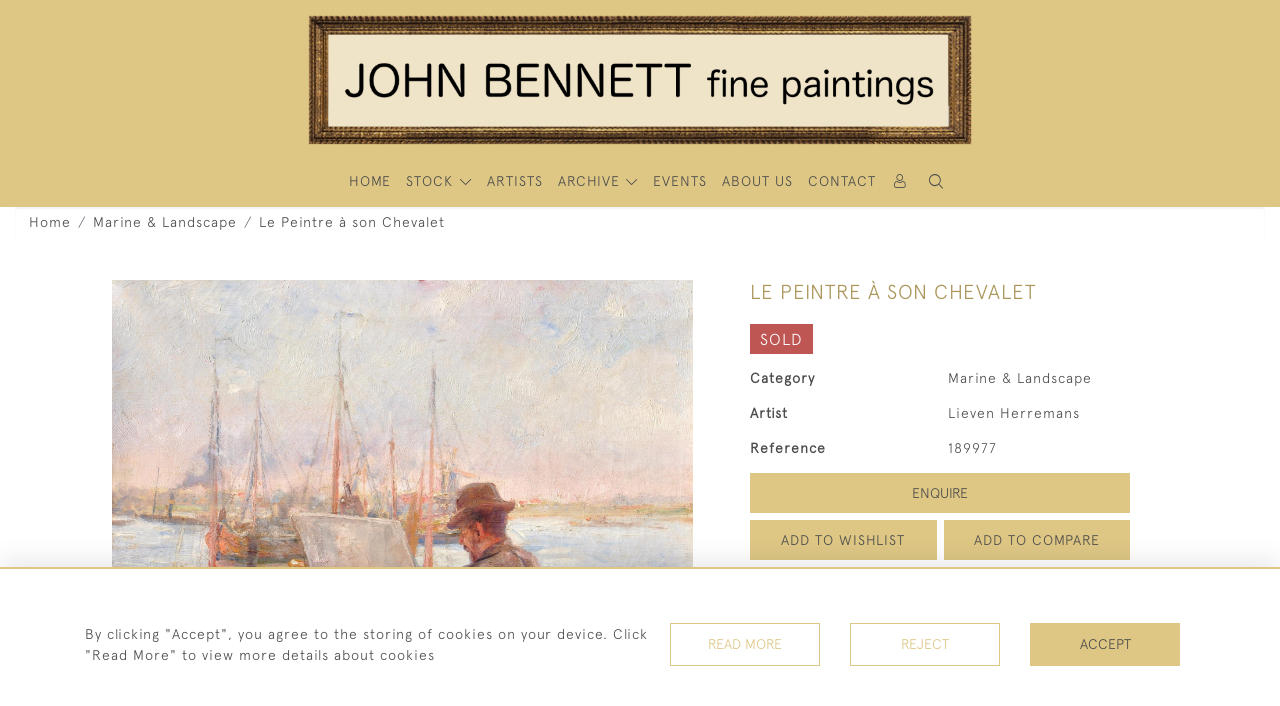

--- FILE ---
content_type: text/html; charset=UTF-8
request_url: https://johnbennettfinepaintings.com/marine-landscape/le-peintre-a-son-chevalet
body_size: 24188
content:
<!DOCTYPE html>
<html lang="en" style="--items-bg:#F5F5F5;
        --body-bg:#FFFFFF;
        --header-bg:#DEC785;
        --menu-bg:#FFFFFF;
        --footer-bg:#DEC785;
        --colour_text_header:#4C4C4B;
        --colour_text_body :#4C4C4B;
        --colour_text_body_hover:#000000;
        --colour_text_title :#AB965B;
        --colour_text_footer :#4C4C4B;
        --colour_background_subscription:#FFFFFF;
        --colour_text_footer_hover :#000000;
        --colour_button_normal:#DEC785;
        --colour_button_normal_text:#4C4C4B;
        --colour_button_hover:#AB965B;
        --colour_button_hover_text:#FFFFFF;
        --colour_button_pressed:#817144;
        --colour_button_pressed_text:#FFFFFF;
        --colour_button_border:#DEC785;
        --colour_text_menu:#4C4C4B;
        --colour_menu_shadow:#4C4C4B2b;
        --colour_text_menu_hover:#000000;
        --colour_category_images_overlay_background:#2D6496;
        --colour_category_images_overlay_text:#FFFFFF;
        --font-name:ApercuLight">
<head>
    <meta charset="utf-8">
    <meta name="viewport" content="width=device-width, initial-scale=1,maximum-scale=1.0, user-scalable=no">
                <meta name="description" content="LI&amp;Eacute;VEN HERREMANS &amp;nbsp;&amp;nbsp;Belgian School&amp;nbsp;1858-c.1907Le Peintre &amp;agrave; son Chevalet &amp;nbsp; &amp;nbsp;&amp;nbsp;&amp;nbsp;Oil on canvas, signed&amp;nbsp;46 x 55.3 cms181/8 x 213/4 inchesOverall framed size 64 x 73.5 cms&amp;nbsp; &amp;nbsp; &amp;nbsp; &amp;nbsp; &amp;nbsp; &amp;nbsp; &amp;nbsp; &amp;nbsp; &amp;nbsp; &amp;nbsp; &amp;nbsp; &amp;nbsp; &amp;nbsp; &amp;nbsp; &amp;nbsp; &amp;nbsp; 25&amp;frac14; x 287/8 insA painter of figures, nudes, genre scenes, marines and landscapes, Li&amp;eacute;ven Herremans was born in Bruges on 17th July 1858. He studied initially at L&amp;#39;Acad&amp;eacute;mie de Brugge and then under the instruction of the animal and figure painter Charles Michel Maria Verlat at L&amp;#39;Acad&amp;eacute;mie d&amp;#39;Anvers between 1885 and 1886. He then travelled around Italy and stayed in Paris for a period in order to hone his technique.He began his professional career in about 1880, establishing a reputation for his ability to capture the female nude form and was awarded a Gold Medal in Amsterdam in 1907. His works display a blend of Impressionism and Symbolism executed in a palette of soft, pastel colours.Examples of his work can be seen in La Mus&amp;eacute;e d&amp;#39;anvers and Dundee Art Gallery in Scotland has a study of a mule in its collection. Subjects of some of his paintings include: &amp;quot;D&amp;eacute;barquement au Port&amp;quot;, &amp;quot; La Fontaine&amp;quot;, &amp;quot; Rue anime&amp;eacute;e&amp;quot;, &amp;quot; Au Caf&amp;eacute;&amp;quot; and Le R&amp;eacute;pas du Mod&amp;egrave;le.&amp;quot;Bibliography: Dictionnaire des Artistes Plasticiens de Belgique des XIXe et XXe Siecles - Paul PironArto Dictionnaire Biographique Arts Plastiques en Belgique Dictionnaire des Peintres - E BenezitLexicon of the Belgian Romantic Painters - Willem G Flippo ">
                <meta property="og:url"
          content="https://johnbennettfinepaintings.com/marine-landscape/le-peintre-a-son-chevalet">
    <meta property="og:type"
          content="Product">
    <meta property="og:title"
          content="Le Peintre à son Chevalet">
    <meta property="og:description"
          content="800x600 
  
    
  
   Normal 
   0 
   
   
   
   
   false 
   false 
   false 
   
   EN-GB 
   X-NONE 
   X-NONE 
   
    
    
    
    
    
    
    
    
    
   
   MicrosoftInternetExplorer4 
   
    
    
    
    
    
    
    
    
    
    
    
    
    
  
   
   
   
   
   
   
   
   
   
   
   
   
   
   
   
   
   
   
   
   
   
   
   
   
   
   
   
   
   
   
   
   
   
   
   
   
   
   
   
   
   
   
   
   
   
   
   
   
   
   
   
   
   
   
   
   
   
   
   
   
   
   
   
   
   
   
   
   
   
   
   
   
   
   
   
   
   
   
   
   
   
   
   
   
   
   
   
   
   
   
   
   
   
   
   
   
   
   
   
   
   
   
   
   
   
   
   
   
   
   
   
   
   
   
   
   
   
   
   
   
   
   
   
   
   
   
   
   
   
   
   
   
   
   
   
   
   
   
   
   
   
   
   
   
   
   
   
   
   
   
   
   
   
   
   
   
   
   
   
   
   
   
   
   
   
   
   
   
   
   
   
   
   
   
   
   
   
   
   
   
   
   
   
   
   
   
   
   
   
   
   
   
   
   
   
   
   
   
   
   
   
   
   
   
   
   
   
   
   
   
   
   
   
   
   
   
   
   
   
   
   
   
   
   
   
   
   
   
   
   
   
   
   
   
   
   
   
   
   
   
   
   
   
   
   
   
   
   
   
   
   
   
   
   
   
   
   
   
   
   
   
   
   
   
   
   
   
   
   
   
   
   
   
   
   
   
   
   
   
   
   
   
   
   
   
   
   
   
   
   
   
   
   
   
   
   
   
   
   
   
   
   
   
   
   
   
   
   
   
   
   
   
   
   
   
   
   
   
   
   
   
   
   
   
   
   
   
   
   
   
   
   
   
   
   
   
   
   
   
   
   
   
   
   
   
   
   
   
   
   
   
   
   
   
   
   
   
   
   
   
   
   
   
   
   
   
   
   
   
   
   
  
     
 
st1\:*{behavior:url(#ieooui) }
 
  
 
 /* Style Definitions */
 table.MsoNormalTable
	{mso-style-name:&quot;Table Normal&quot;;
	mso-tstyle-rowband-size:0;
	mso-tstyle-colband-size:0;
	mso-style-noshow:yes;
	mso-style-priority:99;
	mso-style-parent:&quot;&quot;;
	mso-padding-alt:0cm 5.4pt 0cm 5.4pt;
	mso-para-margin:0cm;
	mso-para-margin-bottom:.0001pt;
	mso-pagination:widow-orphan;
	font-size:10.0pt;
	font-family:&quot;Times New Roman&quot;,serif;}
 
    LI&amp;Eacute;VEN HERREMANS &amp;nbsp;&amp;nbsp;   Belgian School &amp;nbsp;   1858-c.1907   Le Peintre &amp;agrave; son Chevalet &amp;nbsp; &amp;nbsp;&amp;nbsp;    &amp;nbsp; Oil on canvas, signed  &amp;nbsp;46 x 55.3 cms  181/8 x 213/4 inches  Overall framed size 64 x 73.5 cms  &amp;nbsp; &amp;nbsp; &amp;nbsp; &amp;nbsp; &amp;nbsp; &amp;nbsp; &amp;nbsp; &amp;nbsp; &amp;nbsp; &amp;nbsp; &amp;nbsp; &amp;nbsp; &amp;nbsp; &amp;nbsp; &amp;nbsp; &amp;nbsp; 25&amp;frac14; x 287/8 ins         A painter of figures, nudes, genre scenes, marines and landscapes, Li&amp;eacute;ven Herremans was born in Bruges on 17th July 1858. He studied initially at L&amp;#39;Acad&amp;eacute;mie de Brugge and then under the instruction of the animal and figure painter Charles Michel Maria Verlat at L&amp;#39;Acad&amp;eacute;mie d&amp;#39;Anvers between 1885 and 1886. He then travelled around Italy and stayed in Paris for a period in order to hone his technique.  He began his professional career in about 1880, establishing a reputation for his ability to capture the female nude form and was awarded a Gold Medal in Amsterdam in 1907. His works display a blend of Impressionism and Symbolism executed in a palette of soft, pastel colours.  Examples of his work can be seen in La Mus&amp;eacute;e d&amp;#39;anvers and Dundee Art Gallery in Scotland has a study of a mule in its collection. Subjects of some of his paintings include: &amp;quot;D&amp;eacute;barquement au Port&amp;quot;, &amp;quot; La Fontaine&amp;quot;, &amp;quot; Rue anime&amp;eacute;e&amp;quot;, &amp;quot; Au Caf&amp;eacute;&amp;quot; and Le R&amp;eacute;pas du Mod&amp;egrave;le.&amp;quot;    Bibliography:   Dictionnaire des Artistes Plasticiens de Belgique des XIXe et XXe   Siecles - Paul Piron  Arto Dictionnaire Biographique Arts Plastiques en Belgique   Dictionnaire des Peintres - E Benezit  Lexicon of the Belgian Romantic Painters - Willem G Flippo">
    <meta property="og:image"
          content="https://seek-unique-co.s3.amazonaws.com/johnbennett-r24Guyefdsuy3/stock/6217de0a5ac93_list_523_189977.jpg">
    <meta property="og:image:width" content="650"/>
    <meta property="og:image:height" content="350"/>
    <meta property="fb:app_id" content="2748979415353430" />

    
<!-- CSRF Token -->
    <meta name="csrf-token" content="CIp3fmqkxDxBcU8qxmTKt7MuZOvQ3ZB8fSQ521RR">

    <title class="notranslate">JOHN BENNETT FINE PAINTINGS</title>
    <link rel="icon" href="https://seek-unique-co.s3.amazonaws.com/johnbennett-r24Guyefdsuy3/logo/6218005b601ed_6218005b601f0_favicon.png" type="image/ico"/>

    
    <!--    froala style-->
    <link href="https://cdn.jsdelivr.net/npm/froala-editor@3.1.0/css/froala_editor.pkgd.min.css" rel="stylesheet"
          type="text/css"/>

    <!-- Fonts -->
    <link rel="stylesheet" href="https://cdnjs.cloudflare.com/ajax/libs/font-awesome/4.7.0/css/font-awesome.min.css"/>
    <link rel="stylesheet" href="https://cdn.jsdelivr.net/npm/simple-scrollbar@latest/simple-scrollbar.css">

    <link rel="preconnect" href="https://fonts.googleapis.com">
    <link rel="preconnect" href="https://fonts.gstatic.com" crossorigin>
    <link href="" rel="stylesheet">
    <!-- Styles -->
    <link
            rel="stylesheet"
            href="https://unpkg.com/simplebar@latest/dist/simplebar.css"
    />
    <link rel="stylesheet" href="https://cdn.jsdelivr.net/npm/bootstrap@4.6.0/dist/css/bootstrap.min.css"
          integrity="sha384-B0vP5xmATw1+K9KRQjQERJvTumQW0nPEzvF6L/Z6nronJ3oUOFUFpCjEUQouq2+l" crossorigin="anonymous">
    <link href="/assets/customer_websites/johnbennett/css/app.css" rel="stylesheet">
        <link rel='stylesheet prefetch' href='https://cdnjs.cloudflare.com/ajax/libs/slick-carousel/1.6.0/slick.min.css'>
    <link rel="stylesheet" href="https://cdnjs.cloudflare.com/ajax/libs/fancybox/3.0.47/jquery.fancybox.min.css">
    <link href="/assets/customer_websites/johnbennett/css/pages/product.css" rel="stylesheet">
    <link href="/assets/customer_websites/johnbennett/css/pages/artist.css" rel="stylesheet">
<!-- Widget Styles -->
        <link rel="stylesheet" href="/assets/widgets/breadcrumb/1.css"/>
    <link href="/assets/widgets/productSingle/1.css" rel="stylesheet">
    <link rel="stylesheet" href="/assets/widgets/relatedItems/2.css">
    <link rel="stylesheet" href="/assets/widgets/enquireModal/1.css"/>
    <link rel="stylesheet" href="/assets/widgets/addToWishList/1.css"/>
    <link rel="stylesheet" href="/assets/widgets/mailToFriendModal/1.css"/>
    <link href="/assets/widgets/searchResult/1.css" rel="stylesheet">
    <link href="/assets/widgets/subscribePopup/1.css" rel="stylesheet">
    <link href="/assets/widgets/subscribePopup/4.css" rel="stylesheet">
    <link href="/assets/widgets/footerSubscribe/1.css" rel="stylesheet">
    <link href="/assets/widgets/cookies/1.css" rel="stylesheet">
    <link href="/assets/widgets/alertMessages/2.css" rel="stylesheet">
    <link href="/assets/widgets/subscribeSelect/1.css" rel="stylesheet">

    <link href="/assets/widgets/menu/1.css" rel="stylesheet">


        <!-- Google AnalyticsService -->
                    <script>
                (function (i, s, o, g, r, a, m) {
                    i['GoogleAnalyticsObject'] = r;
                    i[r] = i[r] || function () {
                            (i[r].q = i[r].q || []).push(arguments)
                        }, i[r].l = 1 * new Date();
                    a = s.createElement(o),
                        m = s.getElementsByTagName(o)[0];
                    a.async = 1;
                    a.src = g;
                    m.parentNode.insertBefore(a, m)
                })(window, document, 'script', 'https://www.google-analytics.com/analytics.js', 'ga');

                ga('create', 'UA-147640407-1', 'auto');
                ga('send', 'pageview');
            </script>
                    
    </head>
<body class="main-container sticky_menu_display">

    <main class="">
        <!--header block-->
        <header class="header-menu position-fixed invisible" id="sticky-header">
        <nav class="navbar navbar-expand-xl container" style="max-width: 1920px !important;">
            <div class="flex-grow-1">
                <a class="navbar-brand p-0 m-0" href="/">
                    <picture class="general-logo">
                        <source media="(max-width:567px)"
                                srcset="https://seek-unique-co.s3.amazonaws.com/johnbennett-r24Guyefdsuy3/logo/6218005b9eed8_6218005b9eedb_Logo_main.png">
                        <img src="https://seek-unique-co.s3.amazonaws.com/johnbennett-r24Guyefdsuy3/logo/6218005b9510c_6218005b9510f_Logo_main.png"
                             class="logo d-block"
                             alt="John Bennett Fine Paintings"/>
                    </picture>
                    <picture>
                        <source media="(max-width:567px)"
                                srcset="https://seek-unique-co.s3.amazonaws.com/johnbennett-r24Guyefdsuy3/logo/621801aa34de9_621801aa34deb_Logo_sticky.png">
                        <img src="https://seek-unique-co.s3.amazonaws.com/johnbennett-r24Guyefdsuy3/logo/621801aa33f90_621801aa33f92_Logo_sticky.png"
                             class="logo"
                             alt="John Bennett Fine Paintings"/>
                    </picture>
                </a>
            </div>
            <div
                class="d-flex align-items-center header-menu-two flex-grow-1 flex-lg-grow-0 position-relative flex-wrap-reverse">
                <div class="order-lg-2 d-flex flex-grow-1 flex-lg-grow-0">
                    <ul class="d-flex mb-0 list-unstyled flex-grow-1 justify-content-between">
                                                                                                                                                                                                                                                                
                                                                                                                                                                                                                                                                                                                            
                                                                                                                                                                                                                                                                                                                                                                                                                                                                                                                                    <li class="nav-item h-100 position-relative d-flex align-items-center">
                                                                                        <div class="dropdown-menu rounded-0 border-0" aria-labelledby="user">
                                                <ul class="list-unstyled list-group">
                                                                                                                                                                                                                                                                                                                    </ul>
                                            </div>
                                                                                            <a class="nav-link  text-uppercase p-0 " rel="nofollow"
                                                   style="--color:#4C4C4B;--hover-color:#000000;--active-color:#000000"
                                                   href="/sign-in"
                                                   id="user1">
                                                    <i class="icon-user_4"></i>
                                                </a>
                                                                                    </li>
                                                                                                                                                                                                                                            <li id="searchSticky">

                                    </li>
                                                                                                            
                        <li class="position-relative nav-item h-100 position-relative d-flex align-items-center d-xl-none">
                            <button class="navbar-toggler" type="button"
                                    data-toggle="modal" data-target="#headerMenuMobile">
                                <span class="navbar-toggler-icon"></span>
                            </button>
                        </li>
                    </ul>
                </div>
                <div class="collapse navbar-collapse order-lg-1  flex-grow-0" id="navbarSupportedContent">
                    <ul class="navbar-nav mr-auto h-100">
                                                                                                                        <li class="nav-item h-100 position-relative d-flex align-items-center menu__item"
                                    style="--color:#4C4C4B;--hover-color:#000000;--active-color:#000000;">
                                    <a href="/"
                                       class="nav-link text-uppercase p-0 ">
                                        HOME
                                    </a>
                                </li>
                                                        <li class="nav-item h-100 dropdown position-static d-flex align-items-center
                                          menu__item mega-menu-item">
                                <a class="nav-link dropdown-toggle text-uppercase p-0 text-nowrap" id="navbarStrock"
                                   role="button"
                                   data-toggle="dropdown"
                                   style="--color:#4C4C4B;--hover-color:#000000;--active-color:#000000"
                                   aria-haspopup="true" aria-expanded="false" href="">
                                    STOCK
                                </a>
                                <div class="dropdown-menu mega-menu-container bg-transparent p-0">
    <div class="mega-menu m-0 overflow-auto  rounded-0 " ss-container>
        <button type="button"
                style="--color:#4C4C4B;--hover-color:#000000;--active-color:#000000;"
                class="btn bg-transparent border-0 shadow-none position-absolute d-xl-none close-dropdown">
            <i class="icon-cancel_1"></i>
        </button>
        <div class="d-flex flex-wrap py-2 ss-items-container ">
                                                <div class="d-flex flex-wrap w-100 categories-menu-items">
                                                                                                                                                <div
                                    class="col-sm-6 col-lg dropdown__menu__item px-2 border-0 flex-grow-1">
                                    <a class="dropdown__menu__item__link  d-block px-0 text-uppercase p-3 text-decoration-none text-center "
                                       style="--color:#4C4C4B;--hover-color:#000000;--active-color:#000000"
                                       target=""
                                       href="/stock/latest-arrivals">New Arrivals</a>
                                </div>
                                                                                                                                                                            <div
                                    class="col-sm-6 col-lg dropdown__menu__item px-2 border-0 flex-grow-1">
                                    <a class="dropdown__menu__item__link  d-block px-0 text-uppercase p-3 text-decoration-none text-center "
                                       style="--color:#4C4C4B;--hover-color:#000000;--active-color:#000000"
                                       target=""
                                       href="/stock/featured">Featured Items</a>
                                </div>
                                                                                                                                                                            <div
                                    class="col-sm-6 col-lg dropdown__menu__item px-2 border-0 flex-grow-1">
                                    <a class="dropdown__menu__item__link  d-block px-0 text-uppercase p-3 text-decoration-none text-center "
                                       style="--color:#4C4C4B;--hover-color:#000000;--active-color:#000000"
                                       target=""
                                       href="/stock">View All Items</a>
                                </div>
                                                                                                                                                                            <div
                                    class="col-sm-6 col-lg dropdown__menu__item px-2 border-0 flex-grow-1">
                                    <a class="dropdown__menu__item__link  d-block px-0 text-uppercase p-3 text-decoration-none text-center "
                                       style="--color:#4C4C4B;--hover-color:#000000;--active-color:#000000"
                                       target=""
                                       href="/artists">Artists</a>
                                </div>
                                                                        </div>
                
                                    
                                                <div class="col-sm-6 col-lg-3 dropdown__menu__item px-2 ">
                            <div class="px-3">
                                <a href="/stock/sporting-animals"
                                   style="--color:#4C4C4B;--hover-color:#000000;--active-color:#000000"
                                   class=" dropdown-item px-0 text-uppercase ">Sporting &amp; Animals
                                </a>

                                
                            </div>
                        </div>
                    
                                                <div class="col-sm-6 col-lg-3 dropdown__menu__item px-2 ">
                            <div class="px-3">
                                <a href="/stock/marine-landscape"
                                   style="--color:#4C4C4B;--hover-color:#000000;--active-color:#000000"
                                   class=" dropdown-item px-0 text-uppercase ">Marine &amp; Landscape
                                </a>

                                
                            </div>
                        </div>
                    
                                                <div class="col-sm-6 col-lg-3 dropdown__menu__item px-2 ">
                            <div class="px-3">
                                <a href="/stock/portraits-genre"
                                   style="--color:#4C4C4B;--hover-color:#000000;--active-color:#000000"
                                   class=" dropdown-item px-0 text-uppercase ">Portraits &amp; Genre
                                </a>

                                
                            </div>
                        </div>
                    
                                                <div class="col-sm-6 col-lg-3 dropdown__menu__item px-2 ">
                            <div class="px-3">
                                <a href="/stock/still-life-paintings"
                                   style="--color:#4C4C4B;--hover-color:#000000;--active-color:#000000"
                                   class=" dropdown-item px-0 text-uppercase ">Still Life Paintings
                                </a>

                                
                            </div>
                        </div>
                                                        </div>
    </div>
    <button type="button"
            class="position-absolute  scroll-bottom icon-arrow shadow-none btn rounded-circle p-0 align-items-center justify-content-center"></button>
</div>



                            </li>
                                                                                                                                                                                                                                                                                                                                                                                                                                                                                                                                                            <li class="nav-item h-100 position-relative d-flex align-items-center
                                                menu__item ">
                                            <a href="/artists"
                                               style="--color:#4C4C4B;--hover-color:#000000;--active-color:#000000"
                                               class="nav-link text-uppercase p-0 ">ARTISTS</a>
                                        </li>
                                                                                                                                                                                                <li class="nav-item h-100 dropdown position-static d-flex align-items-center
                                          menu__item justify-content-center mega-menu-item">
                                    <a class="nav-link dropdown-toggle text-uppercase p-0
                                      dropdown-toggle  "
                                       style="--color:#4C4C4B;--hover-color:#000000;--active-color:#000000"
                                       data-toggle="dropdown" id="cat_archive"
                                       href="" role="button"
                                       aria-expanded="false"
                                       aria-haspopup="true"
                                    >
                                        <span>ARCHIVE</span>
                                    </a>
                                    <div class="dropdown-menu mega-menu-container bg-transparent p-0">
    <div class="mega-menu m-0 overflow-auto  rounded-0 " ss-container>
        <button type="button"
                style="--color:#4C4C4B;--hover-color:#000000;--active-color:#000000;"
                class="btn bg-transparent border-0 shadow-none position-absolute d-xl-none close-dropdown">
            <i class="icon-cancel_1"></i>
        </button>
        <div class="d-flex flex-wrap py-2 ss-items-container archive-menu">
                            
                                    
                                                <div class="col-sm-6 col-lg-3 dropdown__menu__item px-2 ">
                            <div class="px-3">
                                <a href="/archive/sporting-animals"
                                   style="--color:#4C4C4B;--hover-color:#000000;--active-color:#000000"
                                   class=" dropdown-item px-0 text-uppercase ">Sporting &amp; Animals
                                </a>

                                
                            </div>
                        </div>
                    
                                                <div class="col-sm-6 col-lg-3 dropdown__menu__item px-2 ">
                            <div class="px-3">
                                <a href="/archive/marine-landscape"
                                   style="--color:#4C4C4B;--hover-color:#000000;--active-color:#000000"
                                   class=" dropdown-item px-0 text-uppercase ">Marine &amp; Landscape
                                </a>

                                
                            </div>
                        </div>
                    
                                                <div class="col-sm-6 col-lg-3 dropdown__menu__item px-2 ">
                            <div class="px-3">
                                <a href="/archive/portraits-genre"
                                   style="--color:#4C4C4B;--hover-color:#000000;--active-color:#000000"
                                   class=" dropdown-item px-0 text-uppercase ">Portraits &amp; Genre
                                </a>

                                
                            </div>
                        </div>
                    
                                                <div class="col-sm-6 col-lg-3 dropdown__menu__item px-2 ">
                            <div class="px-3">
                                <a href="/archive/still-life-paintings"
                                   style="--color:#4C4C4B;--hover-color:#000000;--active-color:#000000"
                                   class=" dropdown-item px-0 text-uppercase ">Still Life Paintings
                                </a>

                                
                            </div>
                        </div>
                                                        </div>
    </div>
    <button type="button"
            class="position-absolute  scroll-bottom icon-arrow shadow-none btn rounded-circle p-0 align-items-center justify-content-center"></button>
</div>



                                </li>
                                                                                                                                                                                                                                                                                                                                                                                                                                                                                                                                                                                                                                                                                                                                                                                                                                                                                                                                                                                                                                                                                                                                                                                                                                                                <li class="nav-item h-100 position-relative d-flex align-items-center
                                          menu__item ">
                                            <a target=""
                                               style="--color:#4C4C4B;--hover-color:#000000;--active-color:#000000"
                                               href="/events"
                                               class=" nav-link text-uppercase p-0
                                             ">Events</a>
                                        </li>
                                                                                                                                                                                                                            <li class="nav-item h-100 position-relative d-flex align-items-center
                                          menu__item ">
                                            <a target=""
                                               style="--color:#4C4C4B;--hover-color:#000000;--active-color:#000000"
                                               href="/our-story"
                                               class=" nav-link text-uppercase p-0
                                             ">About Us</a>
                                        </li>
                                                                                                                                                                                                                            <li class="nav-item h-100 position-relative d-flex align-items-center
                                          menu__item ">
                                            <a target=""
                                               style="--color:#4C4C4B;--hover-color:#000000;--active-color:#000000"
                                               href="/contact-us"
                                               class=" nav-link text-uppercase p-0
                                             ">Contact</a>
                                        </li>
                                                                                                
                                            </ul>
                </div>
            </div>
        </nav>
    </header>
<header class="header-menu" id="large-header">
    <nav class="navbar navbar-expand-xl container" style="max-width: 1920px !important;">
        <div class="flex-grow-1">
            <a class="navbar-brand p-0 m-0" href="/">
                <picture class="general-logo">
                    <source media="(max-width:567px)"
                            srcset="https://seek-unique-co.s3.amazonaws.com/johnbennett-r24Guyefdsuy3/logo/6218005b9eed8_6218005b9eedb_Logo_main.png">
                    <img src="https://seek-unique-co.s3.amazonaws.com/johnbennett-r24Guyefdsuy3/logo/6218005b9510c_6218005b9510f_Logo_main.png"
                         class="logo d-block"
                         alt="John Bennett Fine Paintings"/>
                </picture>
                <picture>
                    <source media="(max-width:567px)"
                            srcset="https://seek-unique-co.s3.amazonaws.com/johnbennett-r24Guyefdsuy3/logo/621801aa34de9_621801aa34deb_Logo_sticky.png">
                    <img src="https://seek-unique-co.s3.amazonaws.com/johnbennett-r24Guyefdsuy3/logo/621801aa33f90_621801aa33f92_Logo_sticky.png"
                         class="logo"
                         alt="John Bennett Fine Paintings"/>
                </picture>
            </a>
        </div>
        <div class="d-flex align-items-center header-menu-two flex-grow-1 flex-lg-grow-0 position-relative">
            <div class="order-lg-2 d-flex flex-grow-1 flex-lg-grow-0">
                <ul class="d-flex mb-0 list-unstyled flex-grow-1 justify-content-between">
                                                                                                                                                                                                                                
                                                                                                                                                                                                                                                                                        
                                                                                                                                                                                                                                                                                                                                                                                                                                                                        <li class="nav-item h-100 position-relative d-flex align-items-center">
                                                                                <div class="dropdown-menu rounded-0 border-0" aria-labelledby="user">
                                            <ul class="list-unstyled list-group">
                                                                                                                                                                                                                                                                                            </ul>
                                        </div>
                                                                                    <a class="nav-link  text-uppercase p-0 " rel="nofollow"
                                               style="--color:#4C4C4B;--hover-color:#000000;--active-color:#000000"
                                               href="/sign-in"
                                               id="user1">
                                                <i class="icon-user_4"></i>
                                            </a>
                                                                            </li>
                                                                                                                                                                                                                                                    <li class="large-header-search">
                                        <div class="position-relative nav-item h-100 search-menu-item d-flex align-items-center
                                        "
     id="focus-parent">
    <a style="--color:#4C4C4B;--hover-color:#000000;--active-color:#000000"
       class="nav-link  text-uppercase p-0 "
       href="#" id="headerSearch"
       role="button" data-toggle="dropdown" aria-haspopup="true" aria-expanded="false">
                    <i class="icon-search-interface-symbol_1"></i>
        
    </a>
    <div class="dropdown-menu search" aria-labelledby="search">
        <form action="/search"
              class="search-box overflow-hidden"
              id="searchBox">
            <div class="w-100">
                <div
                        class="search-box-container flex-wrap border  overflow-hidden
                     d-flex align-items-center w-100 p-2">
                    <input type="hidden" name="spec" value="1">
                    <input type="search" name="name" placeholder="TYPE HERE"
                           id="search_box"
                           data-url="#"
                           class="h-100 border-0 flex-grow-1 search-box__input"
                           value="">
                                        <button
                            class="text-uppercase btn border-0 bg-transparent shadow-none p-0 menu__item__search d-flex align-items-center"
                            id="search_btn">
                        <i class="icon-search-interface-symbol_1 menu__item__search__icon"></i>
                    </button>
                </div>
                                    <div class="d-flex w-100 align-items-center pt-2 pb-3 flex-wrap">
                        <span
                                class="form-check-label mr-3">Show results including</span>
                        <div class="d-flex">
                            <div class="contact-information">
                                <label class="d-flex align-items-center mb-0">
                                    <input type="checkbox" class="d-none"
                                           id="inlineCheckbox2"
                                           value="1"
                                           name="available"
                                           checked>
                                    <span
                                            class="checkbox-container d-block overflow-hidden position-relative"></span>
                                    <span class="mr-2 form-check-label  search-label">
                                        Available Items
                                    </span>
                                </label>
                            </div>

                            <div class="contact-information ml-3">
                                <label class="d-flex align-items-center mb-0">
                                    <input type="checkbox" class="d-none"
                                           id="inlineCheckbox3"
                                           value="1"
                                           name="sold"
                                            >
                                    <span
                                            class="checkbox-container d-block overflow-hidden position-relative"></span>
                                    <span class="mr-2 form-check-label  search-label">
                                        Sold Items
                                    </span>
                                </label>
                            </div>
                        </div>
                    </div>
                            </div>
            <div class="search-result w-100 overflow-hidden" style="display: none"></div>
        </form>
    </div>
</div>
                                    </li>
                                                                                                                            
                    <li class="position-relative nav-item h-100 position-relative d-flex align-items-center d-xl-none">
                        <button class="navbar-toggler" type="button"
                                data-toggle="modal" data-target="#headerMenuMobile">
                            <span class="navbar-toggler-icon"></span>
                        </button>
                    </li>
                </ul>
            </div>
            <div class="collapse navbar-collapse order-lg-1 h-100 flex-grow-0" id="navbarSupportedContent">
                <ul class="navbar-nav mr-auto h-100">
                                                                                                        <li class="nav-item h-100 position-relative d-flex align-items-center menu__item"
                                style="--color:#4C4C4B;--hover-color:#000000;--active-color:#000000;">
                                <a href="/"
                                   class="nav-link text-uppercase p-0 ">
                                    HOME
                                </a>
                            </li>
                                                <li class="nav-item h-100 dropdown position-static d-flex align-items-center
                                          menu__item mega-menu-item">
                            <a class="nav-link dropdown-toggle text-uppercase p-0 text-nowrap" id="navbarStrock"
                               role="button"
                               data-toggle="dropdown"
                               style="--color:#4C4C4B;--hover-color:#000000;--active-color:#000000"
                               aria-haspopup="true" aria-expanded="false" href="">
                                STOCK
                            </a>
                            <div class="dropdown-menu mega-menu-container bg-transparent p-0">
    <div class="mega-menu m-0 overflow-auto  rounded-0 " ss-container>
        <button type="button"
                style="--color:#4C4C4B;--hover-color:#000000;--active-color:#000000;"
                class="btn bg-transparent border-0 shadow-none position-absolute d-xl-none close-dropdown">
            <i class="icon-cancel_1"></i>
        </button>
        <div class="d-flex flex-wrap py-2 ss-items-container ">
                                                <div class="d-flex flex-wrap w-100 categories-menu-items">
                                                                                                                                                <div
                                    class="col-sm-6 col-lg dropdown__menu__item px-2 border-0 flex-grow-1">
                                    <a class="dropdown__menu__item__link  d-block px-0 text-uppercase p-3 text-decoration-none text-center "
                                       style="--color:#4C4C4B;--hover-color:#000000;--active-color:#000000"
                                       target=""
                                       href="/stock/latest-arrivals">New Arrivals</a>
                                </div>
                                                                                                                                                                            <div
                                    class="col-sm-6 col-lg dropdown__menu__item px-2 border-0 flex-grow-1">
                                    <a class="dropdown__menu__item__link  d-block px-0 text-uppercase p-3 text-decoration-none text-center "
                                       style="--color:#4C4C4B;--hover-color:#000000;--active-color:#000000"
                                       target=""
                                       href="/stock/featured">Featured Items</a>
                                </div>
                                                                                                                                                                            <div
                                    class="col-sm-6 col-lg dropdown__menu__item px-2 border-0 flex-grow-1">
                                    <a class="dropdown__menu__item__link  d-block px-0 text-uppercase p-3 text-decoration-none text-center "
                                       style="--color:#4C4C4B;--hover-color:#000000;--active-color:#000000"
                                       target=""
                                       href="/stock">View All Items</a>
                                </div>
                                                                                                                                                                            <div
                                    class="col-sm-6 col-lg dropdown__menu__item px-2 border-0 flex-grow-1">
                                    <a class="dropdown__menu__item__link  d-block px-0 text-uppercase p-3 text-decoration-none text-center "
                                       style="--color:#4C4C4B;--hover-color:#000000;--active-color:#000000"
                                       target=""
                                       href="/artists">Artists</a>
                                </div>
                                                                        </div>
                
                                    
                                                <div class="col-sm-6 col-lg-3 dropdown__menu__item px-2 ">
                            <div class="px-3">
                                <a href="/stock/sporting-animals"
                                   style="--color:#4C4C4B;--hover-color:#000000;--active-color:#000000"
                                   class=" dropdown-item px-0 text-uppercase ">Sporting &amp; Animals
                                </a>

                                
                            </div>
                        </div>
                    
                                                <div class="col-sm-6 col-lg-3 dropdown__menu__item px-2 ">
                            <div class="px-3">
                                <a href="/stock/marine-landscape"
                                   style="--color:#4C4C4B;--hover-color:#000000;--active-color:#000000"
                                   class=" dropdown-item px-0 text-uppercase ">Marine &amp; Landscape
                                </a>

                                
                            </div>
                        </div>
                    
                                                <div class="col-sm-6 col-lg-3 dropdown__menu__item px-2 ">
                            <div class="px-3">
                                <a href="/stock/portraits-genre"
                                   style="--color:#4C4C4B;--hover-color:#000000;--active-color:#000000"
                                   class=" dropdown-item px-0 text-uppercase ">Portraits &amp; Genre
                                </a>

                                
                            </div>
                        </div>
                    
                                                <div class="col-sm-6 col-lg-3 dropdown__menu__item px-2 ">
                            <div class="px-3">
                                <a href="/stock/still-life-paintings"
                                   style="--color:#4C4C4B;--hover-color:#000000;--active-color:#000000"
                                   class=" dropdown-item px-0 text-uppercase ">Still Life Paintings
                                </a>

                                
                            </div>
                        </div>
                                                        </div>
    </div>
    <button type="button"
            class="position-absolute  scroll-bottom icon-arrow shadow-none btn rounded-circle p-0 align-items-center justify-content-center"></button>
</div>



                        </li>
                                                                                                                                                                                                                                                                                                                                                                                                                                                                                                <li class="nav-item h-100 position-relative d-flex align-items-center
                                                menu__item ">
                                        <a href="/artists"
                                           style="--color:#4C4C4B;--hover-color:#000000;--active-color:#000000"
                                           class="nav-link text-uppercase p-0 ">ARTISTS</a>
                                    </li>
                                                                                                                                                                        <li class="nav-item h-100 dropdown position-static d-flex align-items-center
                                          menu__item justify-content-center mega-menu-item">
                                <a class="nav-link dropdown-toggle text-uppercase p-0
                                      dropdown-toggle  "
                                   style="--color:#4C4C4B;--hover-color:#000000;--active-color:#000000"
                                   data-toggle="dropdown" id="cat_archive"
                                   href="" role="button"
                                   aria-expanded="false"
                                   aria-haspopup="true">
                                    <span>ARCHIVE</span>
                                </a>
                                <div class="dropdown-menu mega-menu-container bg-transparent p-0">
    <div class="mega-menu m-0 overflow-auto  rounded-0 " ss-container>
        <button type="button"
                style="--color:#4C4C4B;--hover-color:#000000;--active-color:#000000;"
                class="btn bg-transparent border-0 shadow-none position-absolute d-xl-none close-dropdown">
            <i class="icon-cancel_1"></i>
        </button>
        <div class="d-flex flex-wrap py-2 ss-items-container archive-menu">
                            
                                    
                                                <div class="col-sm-6 col-lg-3 dropdown__menu__item px-2 ">
                            <div class="px-3">
                                <a href="/archive/sporting-animals"
                                   style="--color:#4C4C4B;--hover-color:#000000;--active-color:#000000"
                                   class=" dropdown-item px-0 text-uppercase ">Sporting &amp; Animals
                                </a>

                                
                            </div>
                        </div>
                    
                                                <div class="col-sm-6 col-lg-3 dropdown__menu__item px-2 ">
                            <div class="px-3">
                                <a href="/archive/marine-landscape"
                                   style="--color:#4C4C4B;--hover-color:#000000;--active-color:#000000"
                                   class=" dropdown-item px-0 text-uppercase ">Marine &amp; Landscape
                                </a>

                                
                            </div>
                        </div>
                    
                                                <div class="col-sm-6 col-lg-3 dropdown__menu__item px-2 ">
                            <div class="px-3">
                                <a href="/archive/portraits-genre"
                                   style="--color:#4C4C4B;--hover-color:#000000;--active-color:#000000"
                                   class=" dropdown-item px-0 text-uppercase ">Portraits &amp; Genre
                                </a>

                                
                            </div>
                        </div>
                    
                                                <div class="col-sm-6 col-lg-3 dropdown__menu__item px-2 ">
                            <div class="px-3">
                                <a href="/archive/still-life-paintings"
                                   style="--color:#4C4C4B;--hover-color:#000000;--active-color:#000000"
                                   class=" dropdown-item px-0 text-uppercase ">Still Life Paintings
                                </a>

                                
                            </div>
                        </div>
                                                        </div>
    </div>
    <button type="button"
            class="position-absolute  scroll-bottom icon-arrow shadow-none btn rounded-circle p-0 align-items-center justify-content-center"></button>
</div>



                            </li>
                                                                                                                                                                                                                                                                                                                                                                                                                                                                                                                                                                                                                                                                                                                                                                                                                                                                                                                                                                                                                                                                                                                    <li class="nav-item h-100 position-relative d-flex align-items-center
                                          menu__item ">
                                        <a target=""
                                           style="--color:#4C4C4B;--hover-color:#000000;--active-color:#000000"
                                           href="/events"
                                           class=" nav-link text-uppercase p-0
                                       ">Events</a>
                                    </li>
                                                                                                                                                                                                    <li class="nav-item h-100 position-relative d-flex align-items-center
                                          menu__item ">
                                        <a target=""
                                           style="--color:#4C4C4B;--hover-color:#000000;--active-color:#000000"
                                           href="/our-story"
                                           class=" nav-link text-uppercase p-0
                                       ">About Us</a>
                                    </li>
                                                                                                                                                                                                    <li class="nav-item h-100 position-relative d-flex align-items-center
                                          menu__item ">
                                        <a target=""
                                           style="--color:#4C4C4B;--hover-color:#000000;--active-color:#000000"
                                           href="/contact-us"
                                           class=" nav-link text-uppercase p-0
                                       ">Contact</a>
                                    </li>
                                                                                    
                                    </ul>
            </div>
        </div>
    </nav>
</header>

<div class="modal fade" id="headerMenuMobile" tabindex="-1" role="dialog" aria-labelledby="headerMenuMobileLabel"
     aria-hidden="true">
    <div class="modal-dialog header-menu-mobile w-100 m-0 overflow-hidden" role="document">
        <div class="modal-content h-100 rounded-0 border-0">
            <div class="modal-header border-0">
                <a class="navbar-brand p-0 my-0 mx-auto mobile-menu-logo" href="/">
                    <img src="https://seek-unique-co.s3.amazonaws.com/johnbennett-r24Guyefdsuy3/logo/6218005b9eed8_6218005b9eedb_Logo_main.png"
                         class="logo"
                         alt="John Bennett Fine Paintings"/>
                </a>
                <button type="button" class="close mobile-menu-close position-absolute" data-dismiss="modal"
                        aria-label="Close">
                    <span aria-hidden="true">
                        <i class="icon-cancel_1"></i>
                    </span>
                </button>
            </div>
            <div class="modal-body overflow-auto">
                <ul class="list-unstyled mb-0 mobile-menu-items">
                                                                                                        <li class="nav-item h-100 dropdown position-static
                                          menu__item py-3 text-center">
                                <a href="/"
                                   class="nav-link text-uppercase p-0 d-inline  ">
                                    HOME
                                </a>
                            </li>
                                                <li class="nav-item h-100 dropdown position-static
                                          menu__item py-3 text-center">
                            <button
                                class="nav-link dropdown-toggle text-uppercase px-0 mx-auto py-0 bg-transparent border-0 w-auto"
                                type="button" data-toggle="collapse" data-target="#collapseExample"
                                style="--color:#4C4C4B;--hover-color:#000000;--active-color:#000000"
                                aria-expanded="false" aria-controls="collapseExample">
                                STOCK
                            </button>
                            <div class="collapse" id="collapseExample">
                                <div class="px-2 text-center">
                                    <ul class="m-0 list-unstyled">
                                                                                                                                                                                                                                            <li class="text-center py-3">
                                                        <a class="dropdown-item text-uppercase d-inline dropdown__menu__item__link-mobile"
                                                           style="--color:#4C4C4B;--hover-color:#000000;--active-color:#000000"
                                                           target=""
                                                           href="/stock/latest-arrivals">New Arrivals</a>
                                                    </li>
                                                                                                                                                                                                                                                    <li class="text-center py-3">
                                                        <a class="dropdown-item text-uppercase d-inline dropdown__menu__item__link-mobile"
                                                           style="--color:#4C4C4B;--hover-color:#000000;--active-color:#000000"
                                                           target=""
                                                           href="/stock/featured">Featured Items</a>
                                                    </li>
                                                                                                                                                                                                                                                    <li class="text-center py-3">
                                                        <a class="dropdown-item text-uppercase d-inline dropdown__menu__item__link-mobile"
                                                           style="--color:#4C4C4B;--hover-color:#000000;--active-color:#000000"
                                                           target=""
                                                           href="/stock">View All Items</a>
                                                    </li>
                                                                                                                                                                                                                                                    <li class="text-center py-3">
                                                        <a class="dropdown-item text-uppercase d-inline dropdown__menu__item__link-mobile"
                                                           style="--color:#4C4C4B;--hover-color:#000000;--active-color:#000000"
                                                           target=""
                                                           href="/artists">Artists</a>
                                                    </li>
                                                                                                                                                                                                                                                                                                <li class="text-center py-3 font-weight-bold">
                                                        <a href="/stock/sporting-animals"
                                                           style="--color:#4C4C4B;--hover-color:#000000;--active-color:#000000"
                                                           class=" nav-link text-uppercase p-0 bg-transparent border-0
                                                d-inline">Sporting &amp; Animals
                                                        </a>
                                                    </li>
                                                                                                                                                                                                                                                                                                    <li class="text-center py-3 font-weight-bold">
                                                        <a href="/stock/marine-landscape"
                                                           style="--color:#4C4C4B;--hover-color:#000000;--active-color:#000000"
                                                           class=" nav-link text-uppercase p-0 bg-transparent border-0
                                                d-inline">Marine &amp; Landscape
                                                        </a>
                                                    </li>
                                                                                                                                                                                                                                                                                                    <li class="text-center py-3 font-weight-bold">
                                                        <a href="/stock/portraits-genre"
                                                           style="--color:#4C4C4B;--hover-color:#000000;--active-color:#000000"
                                                           class=" nav-link text-uppercase p-0 bg-transparent border-0
                                                d-inline">Portraits &amp; Genre
                                                        </a>
                                                    </li>
                                                                                                                                                                                                                                                                                                    <li class="text-center py-3 font-weight-bold">
                                                        <a href="/stock/still-life-paintings"
                                                           style="--color:#4C4C4B;--hover-color:#000000;--active-color:#000000"
                                                           class=" nav-link text-uppercase p-0 bg-transparent border-0
                                                d-inline">Still Life Paintings
                                                        </a>
                                                    </li>
                                                                                                                                                                                                                        </ul>
                                </div>
                            </div>
                        </li>
                                                    <li class="nav-item h-100 dropdown position-static
                                          menu__item  py-3 text-center">
                                <a class="nav-link dropdown-toggle text-uppercase p-0 bg-transparent border-0 d-inline-flex align-items-center justify-content-between
                                      dropdown-toggle  active"
                                   data-toggle="collapse"
                                   style="--color:#4C4C4B;--hover-color:#000000;--active-color:#000000"
                                   href="" role="button"
                                   aria-expanded="false"
                                   data-target="#collapseArchiveExample"
                                   aria-controls="collapseArchiveExample"
                                >
                                    <span>ARCHIVE</span>
                                </a>
                                <div class="collapse pt-3" id="collapseArchiveExample">
                                    <div class="px-3  py-0">
                                                                                                                                                                                        <div class="text-center">
                                                                                                            <a href="/archive/sporting-animals"
                                                           style="--color:#4C4C4B;--hover-color:#000000;--active-color:#000000"
                                                           class="nav-link text-uppercase
                                                        
                                                                   bg-transparent text-decoration-none">Sporting &amp; Animals</a>
                                                                                                                                                        </div>
                                                                                                                                                <div class="text-center">
                                                                                                            <a href="/archive/marine-landscape"
                                                           style="--color:#4C4C4B;--hover-color:#000000;--active-color:#000000"
                                                           class="nav-link text-uppercase
                                                        
                                                                   bg-transparent text-decoration-none">Marine &amp; Landscape</a>
                                                                                                                                                        </div>
                                                                                                                                                <div class="text-center">
                                                                                                            <a href="/archive/portraits-genre"
                                                           style="--color:#4C4C4B;--hover-color:#000000;--active-color:#000000"
                                                           class="nav-link text-uppercase
                                                        
                                                                   bg-transparent text-decoration-none">Portraits &amp; Genre</a>
                                                                                                                                                        </div>
                                                                                                                                                <div class="text-center">
                                                                                                            <a href="/archive/still-life-paintings"
                                                           style="--color:#4C4C4B;--hover-color:#000000;--active-color:#000000"
                                                           class="nav-link text-uppercase
                                                        
                                                                   bg-transparent text-decoration-none">Still Life Paintings</a>
                                                                                                                                                        </div>
                                                                                                                        </div>
                                </div>
                            </li>
                                                                                                                                                                                                                                                                        <li class="nav-item h-100 position-relative px-0 py-3 text-center">
                                    <a href="/artists"
                                       class=" nav-link text-uppercase p-0 d-inline ">
                                        ARTISTS
                                    </a>
                                </li>
                                                                                                                                                                                                                                                                                                                                                                                                                                                                                                                                                                                                                                                                                                                                                                                                                                                                                                                                                                                                                                                                                                                                                                                                    <li class="nav-item h-100 position-relative px-0 py-3 text-center">
                                            <a target=""
                                               style="--color:#4C4C4B;--hover-color:#000000;--active-color:#000000"
                                               href=" /events"
                                               class=" nav-link text-uppercase p-0 d-inline ">Events</a>
                                        </li>
                                                                                                                                                                                                                                                <li class="nav-item h-100 position-relative px-0 py-3 text-center">
                                            <a target=""
                                               style="--color:#4C4C4B;--hover-color:#000000;--active-color:#000000"
                                               href=" /our-story"
                                               class=" nav-link text-uppercase p-0 d-inline ">About Us</a>
                                        </li>
                                                                                                                                                                                                                                                <li class="nav-item h-100 position-relative px-0 py-3 text-center">
                                            <a target=""
                                               style="--color:#4C4C4B;--hover-color:#000000;--active-color:#000000"
                                               href=" /contact-us"
                                               class=" nav-link text-uppercase p-0 d-inline ">Contact</a>
                                        </li>
                                                                                                                                                            </ul>
            </div>
        </div>
    </div>
</div>

        <div id="main_wrapper" class="container-fluid">
                        <div class="alert-top-position fixed-bottom">
    <div class="alert py-0 alert-messages alert-dismissible position-relative"
         style="display: none" role="alert">
        <div class="d-flex align-items-center alert-success">
            <button type="button" class="close position-absolute p-0" data-hide>
                <span aria-hidden="true">&times;</span>
            </button>
            <i class="pe-7s-check mr-2"></i> <span class="success-message"> </span>
        </div>
    </div>
    <div class="alert py-0 alert-messages alert-dismissible position-relative"
         style="display: none" role="alert">
        <div class="d-flex align-items-center alert-warning control-alert-warning">
            <i class="pe-7s-attention mr-2"></i> <span class="warning-message"> </span>
            <button type="button" class="close position-absolute p-0" data-hide>
                <span aria-hidden="true">&times;</span>
            </button>
        </div>
    </div>
    <div class="alert py-0 alert-messages alert-dismissible position-relative"
         style="display: none" role="alert">
        <div class="d-flex align-items-center alert-error">
            <i class="icon-vector_stroke mr-2"></i><span class="error-message"> </span>
            <button type="button" class="close p-0" data-hide>
                <span aria-hidden="true">&times;</span>
            </button>
        </div>
    </div>
    
</div>

                <ol class="breadcrumb fixed-breadcrumb mb-0" id="breadcrumb">
    <li class="breadcrumb-item"><a href="/">Home</a></li>
    
    
    
            
                                    <li class="breadcrumb-item">
                    <a href="/stock/marine-landscape">Marine &amp; Landscape</a>
                </li>
                    
        <li class="breadcrumb-item">Le Peintre à son Chevalet</li>
    </ol>

    <div id="fb-root"></div>
    <section class="container mt-5">
        <input id="stock_id" type="hidden" value="189977">
<div class="row">
    <h2 class="artist-header__title text-uppercase text-center text-md-left  d-md-none col-12">Le Peintre à son Chevalet</h2>
    <div class="col-md-6 col-xl-7 text-center">
                                    <a data-fancybox="gallery" href="https://seek-unique-co.s3.amazonaws.com/johnbennett-r24Guyefdsuy3/stock/6217de0a411ac_523_189977.jpg"
                   class="d-inline-block item position-relative">
                    <img src="https://seek-unique-co.s3.amazonaws.com/johnbennett-r24Guyefdsuy3/stock/6217de0a411ac_523_189977.jpg" alt="Le Peintre à son Chevalet"/>
                                    </a>
                            <div class="slider slider-for w-100 gallery d-flex align-items-start flex-wrap">
                                                                                                                                <div class="gallery__item position-relative overflow-hidden">
                                <a data-fancybox="gallery" href="https://seek-unique-co.s3.amazonaws.com/johnbennett-r24Guyefdsuy3/stock/6217de0c49de3_523_189977a.jpg">
                                    <img src="https://seek-unique-co.s3.amazonaws.com/johnbennett-r24Guyefdsuy3/stock/6217de0c72745_thumb_523_189977a.jpg"
                                         class="w-100 h-100 position-absolute gallery__item__image"
                                         alt="Le Peintre à son Chevalet"/>
                                </a>
                            </div>
                                                                                                                                                                <div class="gallery__item position-relative overflow-hidden">
                                <a data-fancybox="gallery" href="https://seek-unique-co.s3.amazonaws.com/johnbennett-r24Guyefdsuy3/stock/6217de0dbea9f_523_189977b.jpg">
                                    <img src="https://seek-unique-co.s3.amazonaws.com/johnbennett-r24Guyefdsuy3/stock/6217de0deadfa_thumb_523_189977b.jpg"
                                         class="w-100 h-100 position-absolute gallery__item__image"
                                         alt="Le Peintre à son Chevalet"/>
                                </a>
                            </div>
                                                                                </div>
            </div>
    <div class="col-md-6 col-xl-5 mt-3 mt-md-0" id="product_banner">
        <h1 class="artist-header__title text-uppercase text-center text-md-left d-none d-md-block notranslate">Le Peintre à son Chevalet</h1>
        <div class="row mb-3">
                            <div class="col-6">
                        <span class="mb-0 product__soled text-white d-inline-block text-uppercase">
                            Sold
                        </span>
                </div>
                    </div>

                <div class="mb-3">
                            <div class="row  mb-3">
                    <div class="col-5">
                        <strong>
                            Category
                        </strong>
                    </div>
                    <div class="col-7">
                                                                                    <p class="m-0">
                                    <a href="/stock/marine-landscape"
                                       class="text-decoration-none">
                                        Marine &amp; Landscape
                                    </a>
                                </p>
                                                                        </div>
                </div>
                                        <div class="row  mb-3">
                                            <div class="col-5"><strong>Artist</strong>
                        </div>

                        <div class="col-7">
                                                                                                <a href="/artists/lieven-herremans"
                                       class="text-decoration-none">
                                        <p class="mb-0">Lieven Herremans</p>
                                    </a>
                                                                                    </div>

                                    </div>
                                    <div class="row  mb-3">
                                                                                    <div class="col-5">
                            <strong>
                                Reference
                            </strong>
                        </div>
                        <div class="col-7">
                            <p class="mb-0">
                                                                    189977
                                                            </p>
                        </div>
                                                </div>
        </div>
        <div class="buttons-container">
            <div class="product">
                <div class="d-flex flex-wrap justify-content-between">
                                        <div
                        class="button-item flex-grow-1">
                                                <button type="button"
                                class="btn rounded-0 product__btn text-uppercase shadow-none btn-block"
                                id="stock_enquiry"
                                data-toggle="modal"
                                data-val="189977"
                                data-number="189977"
                                onclick="addStockEnquire('189977','189977')"
                                data-target="#enquireModal">
                            Enquire
                        </button>
                    </div>
                </div>
                <div class="d-flex flex-wrap justify-content-between">
                                            <div class="button-item ">
                                                            <a href="/sign-in?to=marine-landscape/le-peintre-a-son-chevalet?item_add_wishlist=1"
                                   class="btn rounded-0 product__btn text-uppercase shadow-none d-flex align-items-center justify-content-center w-100"
                                   data-toggle="tooltip"
                                   data-placement="top"
                                   title="">
                                    Add to Wishlist
                                </a>
                                                    </div>
                                                                <div class="button-item ">
                                                            <a href="/product-compare?item=189977"
                                   class="btn rounded-0 product__btn text-uppercase shadow-none d-flex align-items-center justify-content-center w-100"
                                   onclick="addCompareId(this.value,'Le Peintre à son Chevalet')">
                                    Add to Compare
                                </a>
                                                    </div>
                                    </div>
            </div>
            <div class="product-btn-group d-flex justify-content-between flex-wrap position-relative mb-5">
                                    <a href="http://www.twitter.com/share?url=https://johnbennettfinepaintings.com/marine-landscape/le-peintre-a-son-chevalet" target="_blank"
                       class="btn rounded-0 product-btn-group__btn d-flex align-items-center justify-content-center shadow-none"><i
                            class="fa fa-twitter"></i></a>
                                                    <div
                        class="position-relative overflow-hidden btn rounded-0 product-btn-group__btn d-flex align-items-center justify-content-center shadow-none">
                        <i class="fa fa-facebook-f"></i>
                        <div class="fb-share-button position-absolute"
                             data-href="https://johnbennettfinepaintings.com/marine-landscape/le-peintre-a-son-chevalet"
                             data-layout="button"
                             data-size="large"
                             data-width="500" data-height="500">
                            <a target="_blank"
                               href="https://www.facebook.com/sharer/sharer.php?u=https://johnbennettfinepaintings.com/marine-landscape/le-peintre-a-son-chevalet;src=sdkpreparse"
                               class=" fb-xfbml-parse-ignore">
                            </a>
                        </div>
                    </div>
                                                    <a href="https://www.pinterest.com/pin/create/button/?url=https://johnbennettfinepaintings.com/marine-landscape/le-peintre-a-son-chevalet&media=https://seek-unique-co.s3.amazonaws.com/johnbennett-r24Guyefdsuy3/stock/6217de0a411ac_523_189977.jpg&description=LI&amp;Eacute;VEN HERREMANS &amp;nbsp;&amp;nbsp;Belgian School&amp;nbsp;1858-c.1907Le Peintre &amp;agrave; son Chevalet &amp;nbsp; &amp;nbsp;&amp;nbsp;&amp;nbsp;Oil on canvas, signed&amp;nbsp;46 x 55.3 cms181/8 x 213/4 inchesOverall framed size 64 x 73.5 cms&amp;nbsp; &amp;nbsp; &amp;nbsp; &amp;nbsp; &amp;nbsp; &amp;nbsp; &amp;nbsp; &amp;nbsp; &amp;nbsp; &amp;nbsp; &amp;nbsp; &amp;nbsp; &amp;nbsp; &amp;nbsp; &amp;nbsp; &amp;nbsp; 25&amp;frac14; x 287/8 insA painter of figures, nudes, genre scenes, marines and landscapes, Li&amp;eacute;ven Herremans was born in Bruges on 17th July 1858. He studied initially at L&amp;#39;Acad&amp;eacute;mie de Brugge and then under the instruction of the animal and figure painter Charles Michel Maria Verlat at L&amp;#39;Acad&amp;eacute;mie d&amp;#39;Anvers between 1885 and 1886. He then travelled around Italy and stayed in Paris for a period in order to hone his technique.He began his professional career in about 1880, establishing a reputation for his ability to capture the female nude form and was awarded a Gold Medal in Amsterdam in 1907. His works display a blend of Impressionism and Symbolism executed in a palette of soft, pastel colours.Examples of his work can be seen in La Mus&amp;eacute;e d&amp;#39;anvers and Dundee Art Gallery in Scotland has a study of a mule in its collection. Subjects of some of his paintings include: &amp;quot;D&amp;eacute;barquement au Port&amp;quot;, &amp;quot; La Fontaine&amp;quot;, &amp;quot; Rue anime&amp;eacute;e&amp;quot;, &amp;quot; Au Caf&amp;eacute;&amp;quot; and Le R&amp;eacute;pas du Mod&amp;egrave;le.&amp;quot;Bibliography: Dictionnaire des Artistes Plasticiens de Belgique des XIXe et XXe Siecles - Paul PironArto Dictionnaire Biographique Arts Plastiques en Belgique Dictionnaire des Peintres - E BenezitLexicon of the Belgian Romantic Painters - Willem G Flippo"
                       data-pin-do="buttonPin"
                       data-pin-custom="true"
                       class="btn rounded-0 product-btn-group__btn d-flex align-items-center justify-content-center shadow-none">
                        <i class="fa fa-pinterest"></i></a>
                                                    <a href=""
                       class="btn rounded-0 product-btn-group__btn d-flex align-items-center justify-content-center shadow-none"
                       data-stock-id="189977"
                       data-toggle="modal"
                       data-target="#email_to_friend"
                       data-stock-number="189977">
                        <i class="fa fa-envelope"></i>
                    </a>
                                <a href="/generate/pdf/open/marine-landscape/le-peintre-a-son-chevalet"
                   target="_blank"
                   class="btn rounded-0 product-btn-group__btn d-flex align-items-center justify-content-center shadow-none"><i
                        class="fa fa-print"></i></a>

                <a href="/generate/pdf/download/marine-landscape/le-peintre-a-son-chevalet" download
                   class="text-decoration-none mr-0 btn rounded-0 product-btn-group__btn d-flex align-items-center justify-content-center print shadow-none">
                    <i class="icon-file-pdf"></i></a>
            </div>
        </div>
        <p class="mb-5"><!--[if gte mso 9]><xml>
 <o:OfficeDocumentSettings>
  <o:TargetScreenSize>800x600</o:TargetScreenSize>
 </o:OfficeDocumentSettings>
</xml><![endif]--><!--[if gte mso 9]><xml>
 <w:WordDocument>
  <w:View>Normal</w:View>
  <w:Zoom>0</w:Zoom>
  <w:TrackMoves/>
  <w:TrackFormatting/>
  <w:PunctuationKerning/>
  <w:ValidateAgainstSchemas/>
  <w:SaveIfXMLInvalid>false</w:SaveIfXMLInvalid>
  <w:IgnoreMixedContent>false</w:IgnoreMixedContent>
  <w:AlwaysShowPlaceholderText>false</w:AlwaysShowPlaceholderText>
  <w:DoNotPromoteQF/>
  <w:LidThemeOther>EN-GB</w:LidThemeOther>
  <w:LidThemeAsian>X-NONE</w:LidThemeAsian>
  <w:LidThemeComplexScript>X-NONE</w:LidThemeComplexScript>
  <w:Compatibility>
   <w:BreakWrappedTables/>
   <w:SnapToGridInCell/>
   <w:WrapTextWithPunct/>
   <w:UseAsianBreakRules/>
   <w:DontGrowAutofit/>
   <w:SplitPgBreakAndParaMark/>
   <w:EnableOpenTypeKerning/>
   <w:DontFlipMirrorIndents/>
   <w:OverrideTableStyleHps/>
  </w:Compatibility>
  <w:BrowserLevel>MicrosoftInternetExplorer4</w:BrowserLevel>
  <m:mathPr>
   <m:mathFont m:val="Cambria Math"/>
   <m:brkBin m:val="before"/>
   <m:brkBinSub m:val="&#45;-"/>
   <m:smallFrac m:val="off"/>
   <m:dispDef/>
   <m:lMargin m:val="0"/>
   <m:rMargin m:val="0"/>
   <m:defJc m:val="centerGroup"/>
   <m:wrapIndent m:val="1440"/>
   <m:intLim m:val="subSup"/>
   <m:naryLim m:val="undOvr"/>
  </m:mathPr></w:WordDocument>
</xml><![endif]--><!--[if gte mso 9]><xml>
 <w:LatentStyles DefLockedState="false" DefUnhideWhenUsed="false"
  DefSemiHidden="false" DefQFormat="false" DefPriority="99"
  LatentStyleCount="371">
  <w:LsdException Locked="false" Priority="0" QFormat="true" Name="Normal"/>
  <w:LsdException Locked="false" Priority="9" QFormat="true" Name="heading 1"/>
  <w:LsdException Locked="false" Priority="9" SemiHidden="true"
   UnhideWhenUsed="true" QFormat="true" Name="heading 2"/>
  <w:LsdException Locked="false" Priority="9" SemiHidden="true"
   UnhideWhenUsed="true" QFormat="true" Name="heading 3"/>
  <w:LsdException Locked="false" Priority="9" SemiHidden="true"
   UnhideWhenUsed="true" QFormat="true" Name="heading 4"/>
  <w:LsdException Locked="false" Priority="9" SemiHidden="true"
   UnhideWhenUsed="true" QFormat="true" Name="heading 5"/>
  <w:LsdException Locked="false" Priority="9" SemiHidden="true"
   UnhideWhenUsed="true" QFormat="true" Name="heading 6"/>
  <w:LsdException Locked="false" Priority="9" SemiHidden="true"
   UnhideWhenUsed="true" QFormat="true" Name="heading 7"/>
  <w:LsdException Locked="false" Priority="9" SemiHidden="true"
   UnhideWhenUsed="true" QFormat="true" Name="heading 8"/>
  <w:LsdException Locked="false" Priority="9" SemiHidden="true"
   UnhideWhenUsed="true" QFormat="true" Name="heading 9"/>
  <w:LsdException Locked="false" SemiHidden="true" UnhideWhenUsed="true"
   Name="index 1"/>
  <w:LsdException Locked="false" SemiHidden="true" UnhideWhenUsed="true"
   Name="index 2"/>
  <w:LsdException Locked="false" SemiHidden="true" UnhideWhenUsed="true"
   Name="index 3"/>
  <w:LsdException Locked="false" SemiHidden="true" UnhideWhenUsed="true"
   Name="index 4"/>
  <w:LsdException Locked="false" SemiHidden="true" UnhideWhenUsed="true"
   Name="index 5"/>
  <w:LsdException Locked="false" SemiHidden="true" UnhideWhenUsed="true"
   Name="index 6"/>
  <w:LsdException Locked="false" SemiHidden="true" UnhideWhenUsed="true"
   Name="index 7"/>
  <w:LsdException Locked="false" SemiHidden="true" UnhideWhenUsed="true"
   Name="index 8"/>
  <w:LsdException Locked="false" SemiHidden="true" UnhideWhenUsed="true"
   Name="index 9"/>
  <w:LsdException Locked="false" Priority="39" SemiHidden="true"
   UnhideWhenUsed="true" Name="toc 1"/>
  <w:LsdException Locked="false" Priority="39" SemiHidden="true"
   UnhideWhenUsed="true" Name="toc 2"/>
  <w:LsdException Locked="false" Priority="39" SemiHidden="true"
   UnhideWhenUsed="true" Name="toc 3"/>
  <w:LsdException Locked="false" Priority="39" SemiHidden="true"
   UnhideWhenUsed="true" Name="toc 4"/>
  <w:LsdException Locked="false" Priority="39" SemiHidden="true"
   UnhideWhenUsed="true" Name="toc 5"/>
  <w:LsdException Locked="false" Priority="39" SemiHidden="true"
   UnhideWhenUsed="true" Name="toc 6"/>
  <w:LsdException Locked="false" Priority="39" SemiHidden="true"
   UnhideWhenUsed="true" Name="toc 7"/>
  <w:LsdException Locked="false" Priority="39" SemiHidden="true"
   UnhideWhenUsed="true" Name="toc 8"/>
  <w:LsdException Locked="false" Priority="39" SemiHidden="true"
   UnhideWhenUsed="true" Name="toc 9"/>
  <w:LsdException Locked="false" SemiHidden="true" UnhideWhenUsed="true"
   Name="Normal Indent"/>
  <w:LsdException Locked="false" SemiHidden="true" UnhideWhenUsed="true"
   Name="footnote text"/>
  <w:LsdException Locked="false" SemiHidden="true" UnhideWhenUsed="true"
   Name="annotation text"/>
  <w:LsdException Locked="false" SemiHidden="true" UnhideWhenUsed="true"
   Name="header"/>
  <w:LsdException Locked="false" SemiHidden="true" UnhideWhenUsed="true"
   Name="footer"/>
  <w:LsdException Locked="false" SemiHidden="true" UnhideWhenUsed="true"
   Name="index heading"/>
  <w:LsdException Locked="false" Priority="35" SemiHidden="true"
   UnhideWhenUsed="true" QFormat="true" Name="caption"/>
  <w:LsdException Locked="false" SemiHidden="true" UnhideWhenUsed="true"
   Name="table of figures"/>
  <w:LsdException Locked="false" SemiHidden="true" UnhideWhenUsed="true"
   Name="envelope address"/>
  <w:LsdException Locked="false" SemiHidden="true" UnhideWhenUsed="true"
   Name="envelope return"/>
  <w:LsdException Locked="false" SemiHidden="true" UnhideWhenUsed="true"
   Name="footnote reference"/>
  <w:LsdException Locked="false" SemiHidden="true" UnhideWhenUsed="true"
   Name="annotation reference"/>
  <w:LsdException Locked="false" SemiHidden="true" UnhideWhenUsed="true"
   Name="line number"/>
  <w:LsdException Locked="false" SemiHidden="true" UnhideWhenUsed="true"
   Name="page number"/>
  <w:LsdException Locked="false" SemiHidden="true" UnhideWhenUsed="true"
   Name="endnote reference"/>
  <w:LsdException Locked="false" SemiHidden="true" UnhideWhenUsed="true"
   Name="endnote text"/>
  <w:LsdException Locked="false" SemiHidden="true" UnhideWhenUsed="true"
   Name="table of authorities"/>
  <w:LsdException Locked="false" SemiHidden="true" UnhideWhenUsed="true"
   Name="macro"/>
  <w:LsdException Locked="false" SemiHidden="true" UnhideWhenUsed="true"
   Name="toa heading"/>
  <w:LsdException Locked="false" SemiHidden="true" UnhideWhenUsed="true"
   Name="List"/>
  <w:LsdException Locked="false" SemiHidden="true" UnhideWhenUsed="true"
   Name="List Bullet"/>
  <w:LsdException Locked="false" SemiHidden="true" UnhideWhenUsed="true"
   Name="List Number"/>
  <w:LsdException Locked="false" SemiHidden="true" UnhideWhenUsed="true"
   Name="List 2"/>
  <w:LsdException Locked="false" SemiHidden="true" UnhideWhenUsed="true"
   Name="List 3"/>
  <w:LsdException Locked="false" SemiHidden="true" UnhideWhenUsed="true"
   Name="List 4"/>
  <w:LsdException Locked="false" SemiHidden="true" UnhideWhenUsed="true"
   Name="List 5"/>
  <w:LsdException Locked="false" SemiHidden="true" UnhideWhenUsed="true"
   Name="List Bullet 2"/>
  <w:LsdException Locked="false" SemiHidden="true" UnhideWhenUsed="true"
   Name="List Bullet 3"/>
  <w:LsdException Locked="false" SemiHidden="true" UnhideWhenUsed="true"
   Name="List Bullet 4"/>
  <w:LsdException Locked="false" SemiHidden="true" UnhideWhenUsed="true"
   Name="List Bullet 5"/>
  <w:LsdException Locked="false" SemiHidden="true" UnhideWhenUsed="true"
   Name="List Number 2"/>
  <w:LsdException Locked="false" SemiHidden="true" UnhideWhenUsed="true"
   Name="List Number 3"/>
  <w:LsdException Locked="false" SemiHidden="true" UnhideWhenUsed="true"
   Name="List Number 4"/>
  <w:LsdException Locked="false" SemiHidden="true" UnhideWhenUsed="true"
   Name="List Number 5"/>
  <w:LsdException Locked="false" Priority="10" QFormat="true" Name="Title"/>
  <w:LsdException Locked="false" SemiHidden="true" UnhideWhenUsed="true"
   Name="Closing"/>
  <w:LsdException Locked="false" SemiHidden="true" UnhideWhenUsed="true"
   Name="Signature"/>
  <w:LsdException Locked="false" Priority="0" SemiHidden="true"
   UnhideWhenUsed="true" Name="Default Paragraph Font"/>
  <w:LsdException Locked="false" SemiHidden="true" UnhideWhenUsed="true"
   Name="Body Text"/>
  <w:LsdException Locked="false" SemiHidden="true" UnhideWhenUsed="true"
   Name="Body Text Indent"/>
  <w:LsdException Locked="false" SemiHidden="true" UnhideWhenUsed="true"
   Name="List Continue"/>
  <w:LsdException Locked="false" SemiHidden="true" UnhideWhenUsed="true"
   Name="List Continue 2"/>
  <w:LsdException Locked="false" SemiHidden="true" UnhideWhenUsed="true"
   Name="List Continue 3"/>
  <w:LsdException Locked="false" SemiHidden="true" UnhideWhenUsed="true"
   Name="List Continue 4"/>
  <w:LsdException Locked="false" SemiHidden="true" UnhideWhenUsed="true"
   Name="List Continue 5"/>
  <w:LsdException Locked="false" SemiHidden="true" UnhideWhenUsed="true"
   Name="Message Header"/>
  <w:LsdException Locked="false" Priority="11" QFormat="true" Name="Subtitle"/>
  <w:LsdException Locked="false" SemiHidden="true" UnhideWhenUsed="true"
   Name="Salutation"/>
  <w:LsdException Locked="false" SemiHidden="true" UnhideWhenUsed="true"
   Name="Date"/>
  <w:LsdException Locked="false" SemiHidden="true" UnhideWhenUsed="true"
   Name="Body Text First Indent"/>
  <w:LsdException Locked="false" SemiHidden="true" UnhideWhenUsed="true"
   Name="Body Text First Indent 2"/>
  <w:LsdException Locked="false" SemiHidden="true" UnhideWhenUsed="true"
   Name="Note Heading"/>
  <w:LsdException Locked="false" SemiHidden="true" UnhideWhenUsed="true"
   Name="Body Text 2"/>
  <w:LsdException Locked="false" SemiHidden="true" UnhideWhenUsed="true"
   Name="Body Text 3"/>
  <w:LsdException Locked="false" SemiHidden="true" UnhideWhenUsed="true"
   Name="Body Text Indent 2"/>
  <w:LsdException Locked="false" SemiHidden="true" UnhideWhenUsed="true"
   Name="Body Text Indent 3"/>
  <w:LsdException Locked="false" SemiHidden="true" UnhideWhenUsed="true"
   Name="Block Text"/>
  <w:LsdException Locked="false" SemiHidden="true" UnhideWhenUsed="true"
   Name="Hyperlink"/>
  <w:LsdException Locked="false" SemiHidden="true" UnhideWhenUsed="true"
   Name="FollowedHyperlink"/>
  <w:LsdException Locked="false" Priority="22" QFormat="true" Name="Strong"/>
  <w:LsdException Locked="false" Priority="20" QFormat="true" Name="Emphasis"/>
  <w:LsdException Locked="false" SemiHidden="true" UnhideWhenUsed="true"
   Name="Document Map"/>
  <w:LsdException Locked="false" SemiHidden="true" UnhideWhenUsed="true"
   Name="Plain Text"/>
  <w:LsdException Locked="false" SemiHidden="true" UnhideWhenUsed="true"
   Name="E-mail Signature"/>
  <w:LsdException Locked="false" SemiHidden="true" UnhideWhenUsed="true"
   Name="HTML Top of Form"/>
  <w:LsdException Locked="false" SemiHidden="true" UnhideWhenUsed="true"
   Name="HTML Bottom of Form"/>
  <w:LsdException Locked="false" SemiHidden="true" UnhideWhenUsed="true"
   Name="Normal (Web)"/>
  <w:LsdException Locked="false" SemiHidden="true" UnhideWhenUsed="true"
   Name="HTML Acronym"/>
  <w:LsdException Locked="false" SemiHidden="true" UnhideWhenUsed="true"
   Name="HTML Address"/>
  <w:LsdException Locked="false" SemiHidden="true" UnhideWhenUsed="true"
   Name="HTML Cite"/>
  <w:LsdException Locked="false" SemiHidden="true" UnhideWhenUsed="true"
   Name="HTML Code"/>
  <w:LsdException Locked="false" SemiHidden="true" UnhideWhenUsed="true"
   Name="HTML Definition"/>
  <w:LsdException Locked="false" SemiHidden="true" UnhideWhenUsed="true"
   Name="HTML Keyboard"/>
  <w:LsdException Locked="false" SemiHidden="true" UnhideWhenUsed="true"
   Name="HTML Preformatted"/>
  <w:LsdException Locked="false" SemiHidden="true" UnhideWhenUsed="true"
   Name="HTML Sample"/>
  <w:LsdException Locked="false" SemiHidden="true" UnhideWhenUsed="true"
   Name="HTML Typewriter"/>
  <w:LsdException Locked="false" SemiHidden="true" UnhideWhenUsed="true"
   Name="HTML Variable"/>
  <w:LsdException Locked="false" SemiHidden="true" UnhideWhenUsed="true"
   Name="Normal Table"/>
  <w:LsdException Locked="false" SemiHidden="true" UnhideWhenUsed="true"
   Name="annotation subject"/>
  <w:LsdException Locked="false" SemiHidden="true" UnhideWhenUsed="true"
   Name="No List"/>
  <w:LsdException Locked="false" SemiHidden="true" UnhideWhenUsed="true"
   Name="Outline List 1"/>
  <w:LsdException Locked="false" SemiHidden="true" UnhideWhenUsed="true"
   Name="Outline List 2"/>
  <w:LsdException Locked="false" SemiHidden="true" UnhideWhenUsed="true"
   Name="Outline List 3"/>
  <w:LsdException Locked="false" SemiHidden="true" UnhideWhenUsed="true"
   Name="Table Simple 1"/>
  <w:LsdException Locked="false" SemiHidden="true" UnhideWhenUsed="true"
   Name="Table Simple 2"/>
  <w:LsdException Locked="false" SemiHidden="true" UnhideWhenUsed="true"
   Name="Table Simple 3"/>
  <w:LsdException Locked="false" SemiHidden="true" UnhideWhenUsed="true"
   Name="Table Classic 1"/>
  <w:LsdException Locked="false" SemiHidden="true" UnhideWhenUsed="true"
   Name="Table Classic 2"/>
  <w:LsdException Locked="false" SemiHidden="true" UnhideWhenUsed="true"
   Name="Table Classic 3"/>
  <w:LsdException Locked="false" SemiHidden="true" UnhideWhenUsed="true"
   Name="Table Classic 4"/>
  <w:LsdException Locked="false" SemiHidden="true" UnhideWhenUsed="true"
   Name="Table Colorful 1"/>
  <w:LsdException Locked="false" SemiHidden="true" UnhideWhenUsed="true"
   Name="Table Colorful 2"/>
  <w:LsdException Locked="false" SemiHidden="true" UnhideWhenUsed="true"
   Name="Table Colorful 3"/>
  <w:LsdException Locked="false" SemiHidden="true" UnhideWhenUsed="true"
   Name="Table Columns 1"/>
  <w:LsdException Locked="false" SemiHidden="true" UnhideWhenUsed="true"
   Name="Table Columns 2"/>
  <w:LsdException Locked="false" SemiHidden="true" UnhideWhenUsed="true"
   Name="Table Columns 3"/>
  <w:LsdException Locked="false" SemiHidden="true" UnhideWhenUsed="true"
   Name="Table Columns 4"/>
  <w:LsdException Locked="false" SemiHidden="true" UnhideWhenUsed="true"
   Name="Table Columns 5"/>
  <w:LsdException Locked="false" SemiHidden="true" UnhideWhenUsed="true"
   Name="Table Grid 1"/>
  <w:LsdException Locked="false" SemiHidden="true" UnhideWhenUsed="true"
   Name="Table Grid 2"/>
  <w:LsdException Locked="false" SemiHidden="true" UnhideWhenUsed="true"
   Name="Table Grid 3"/>
  <w:LsdException Locked="false" SemiHidden="true" UnhideWhenUsed="true"
   Name="Table Grid 4"/>
  <w:LsdException Locked="false" SemiHidden="true" UnhideWhenUsed="true"
   Name="Table Grid 5"/>
  <w:LsdException Locked="false" SemiHidden="true" UnhideWhenUsed="true"
   Name="Table Grid 6"/>
  <w:LsdException Locked="false" SemiHidden="true" UnhideWhenUsed="true"
   Name="Table Grid 7"/>
  <w:LsdException Locked="false" SemiHidden="true" UnhideWhenUsed="true"
   Name="Table Grid 8"/>
  <w:LsdException Locked="false" SemiHidden="true" UnhideWhenUsed="true"
   Name="Table List 1"/>
  <w:LsdException Locked="false" SemiHidden="true" UnhideWhenUsed="true"
   Name="Table List 2"/>
  <w:LsdException Locked="false" SemiHidden="true" UnhideWhenUsed="true"
   Name="Table List 3"/>
  <w:LsdException Locked="false" SemiHidden="true" UnhideWhenUsed="true"
   Name="Table List 4"/>
  <w:LsdException Locked="false" SemiHidden="true" UnhideWhenUsed="true"
   Name="Table List 5"/>
  <w:LsdException Locked="false" SemiHidden="true" UnhideWhenUsed="true"
   Name="Table List 6"/>
  <w:LsdException Locked="false" SemiHidden="true" UnhideWhenUsed="true"
   Name="Table List 7"/>
  <w:LsdException Locked="false" SemiHidden="true" UnhideWhenUsed="true"
   Name="Table List 8"/>
  <w:LsdException Locked="false" SemiHidden="true" UnhideWhenUsed="true"
   Name="Table 3D effects 1"/>
  <w:LsdException Locked="false" SemiHidden="true" UnhideWhenUsed="true"
   Name="Table 3D effects 2"/>
  <w:LsdException Locked="false" SemiHidden="true" UnhideWhenUsed="true"
   Name="Table 3D effects 3"/>
  <w:LsdException Locked="false" SemiHidden="true" UnhideWhenUsed="true"
   Name="Table Contemporary"/>
  <w:LsdException Locked="false" SemiHidden="true" UnhideWhenUsed="true"
   Name="Table Elegant"/>
  <w:LsdException Locked="false" SemiHidden="true" UnhideWhenUsed="true"
   Name="Table Professional"/>
  <w:LsdException Locked="false" SemiHidden="true" UnhideWhenUsed="true"
   Name="Table Subtle 1"/>
  <w:LsdException Locked="false" SemiHidden="true" UnhideWhenUsed="true"
   Name="Table Subtle 2"/>
  <w:LsdException Locked="false" SemiHidden="true" UnhideWhenUsed="true"
   Name="Table Web 1"/>
  <w:LsdException Locked="false" SemiHidden="true" UnhideWhenUsed="true"
   Name="Table Web 2"/>
  <w:LsdException Locked="false" SemiHidden="true" UnhideWhenUsed="true"
   Name="Table Web 3"/>
  <w:LsdException Locked="false" SemiHidden="true" UnhideWhenUsed="true"
   Name="Balloon Text"/>
  <w:LsdException Locked="false" Priority="39" Name="Table Grid"/>
  <w:LsdException Locked="false" SemiHidden="true" UnhideWhenUsed="true"
   Name="Table Theme"/>
  <w:LsdException Locked="false" SemiHidden="true" Name="Placeholder Text"/>
  <w:LsdException Locked="false" Priority="1" QFormat="true" Name="No Spacing"/>
  <w:LsdException Locked="false" Priority="60" Name="Light Shading"/>
  <w:LsdException Locked="false" Priority="61" Name="Light List"/>
  <w:LsdException Locked="false" Priority="62" Name="Light Grid"/>
  <w:LsdException Locked="false" Priority="63" Name="Medium Shading 1"/>
  <w:LsdException Locked="false" Priority="64" Name="Medium Shading 2"/>
  <w:LsdException Locked="false" Priority="65" Name="Medium List 1"/>
  <w:LsdException Locked="false" Priority="66" Name="Medium List 2"/>
  <w:LsdException Locked="false" Priority="67" Name="Medium Grid 1"/>
  <w:LsdException Locked="false" Priority="68" Name="Medium Grid 2"/>
  <w:LsdException Locked="false" Priority="69" Name="Medium Grid 3"/>
  <w:LsdException Locked="false" Priority="70" Name="Dark List"/>
  <w:LsdException Locked="false" Priority="71" Name="Colorful Shading"/>
  <w:LsdException Locked="false" Priority="72" Name="Colorful List"/>
  <w:LsdException Locked="false" Priority="73" Name="Colorful Grid"/>
  <w:LsdException Locked="false" Priority="60" Name="Light Shading Accent 1"/>
  <w:LsdException Locked="false" Priority="61" Name="Light List Accent 1"/>
  <w:LsdException Locked="false" Priority="62" Name="Light Grid Accent 1"/>
  <w:LsdException Locked="false" Priority="63" Name="Medium Shading 1 Accent 1"/>
  <w:LsdException Locked="false" Priority="64" Name="Medium Shading 2 Accent 1"/>
  <w:LsdException Locked="false" Priority="65" Name="Medium List 1 Accent 1"/>
  <w:LsdException Locked="false" SemiHidden="true" Name="Revision"/>
  <w:LsdException Locked="false" Priority="34" QFormat="true"
   Name="List Paragraph"/>
  <w:LsdException Locked="false" Priority="29" QFormat="true" Name="Quote"/>
  <w:LsdException Locked="false" Priority="30" QFormat="true"
   Name="Intense Quote"/>
  <w:LsdException Locked="false" Priority="66" Name="Medium List 2 Accent 1"/>
  <w:LsdException Locked="false" Priority="67" Name="Medium Grid 1 Accent 1"/>
  <w:LsdException Locked="false" Priority="68" Name="Medium Grid 2 Accent 1"/>
  <w:LsdException Locked="false" Priority="69" Name="Medium Grid 3 Accent 1"/>
  <w:LsdException Locked="false" Priority="70" Name="Dark List Accent 1"/>
  <w:LsdException Locked="false" Priority="71" Name="Colorful Shading Accent 1"/>
  <w:LsdException Locked="false" Priority="72" Name="Colorful List Accent 1"/>
  <w:LsdException Locked="false" Priority="73" Name="Colorful Grid Accent 1"/>
  <w:LsdException Locked="false" Priority="60" Name="Light Shading Accent 2"/>
  <w:LsdException Locked="false" Priority="61" Name="Light List Accent 2"/>
  <w:LsdException Locked="false" Priority="62" Name="Light Grid Accent 2"/>
  <w:LsdException Locked="false" Priority="63" Name="Medium Shading 1 Accent 2"/>
  <w:LsdException Locked="false" Priority="64" Name="Medium Shading 2 Accent 2"/>
  <w:LsdException Locked="false" Priority="65" Name="Medium List 1 Accent 2"/>
  <w:LsdException Locked="false" Priority="66" Name="Medium List 2 Accent 2"/>
  <w:LsdException Locked="false" Priority="67" Name="Medium Grid 1 Accent 2"/>
  <w:LsdException Locked="false" Priority="68" Name="Medium Grid 2 Accent 2"/>
  <w:LsdException Locked="false" Priority="69" Name="Medium Grid 3 Accent 2"/>
  <w:LsdException Locked="false" Priority="70" Name="Dark List Accent 2"/>
  <w:LsdException Locked="false" Priority="71" Name="Colorful Shading Accent 2"/>
  <w:LsdException Locked="false" Priority="72" Name="Colorful List Accent 2"/>
  <w:LsdException Locked="false" Priority="73" Name="Colorful Grid Accent 2"/>
  <w:LsdException Locked="false" Priority="60" Name="Light Shading Accent 3"/>
  <w:LsdException Locked="false" Priority="61" Name="Light List Accent 3"/>
  <w:LsdException Locked="false" Priority="62" Name="Light Grid Accent 3"/>
  <w:LsdException Locked="false" Priority="63" Name="Medium Shading 1 Accent 3"/>
  <w:LsdException Locked="false" Priority="64" Name="Medium Shading 2 Accent 3"/>
  <w:LsdException Locked="false" Priority="65" Name="Medium List 1 Accent 3"/>
  <w:LsdException Locked="false" Priority="66" Name="Medium List 2 Accent 3"/>
  <w:LsdException Locked="false" Priority="67" Name="Medium Grid 1 Accent 3"/>
  <w:LsdException Locked="false" Priority="68" Name="Medium Grid 2 Accent 3"/>
  <w:LsdException Locked="false" Priority="69" Name="Medium Grid 3 Accent 3"/>
  <w:LsdException Locked="false" Priority="70" Name="Dark List Accent 3"/>
  <w:LsdException Locked="false" Priority="71" Name="Colorful Shading Accent 3"/>
  <w:LsdException Locked="false" Priority="72" Name="Colorful List Accent 3"/>
  <w:LsdException Locked="false" Priority="73" Name="Colorful Grid Accent 3"/>
  <w:LsdException Locked="false" Priority="60" Name="Light Shading Accent 4"/>
  <w:LsdException Locked="false" Priority="61" Name="Light List Accent 4"/>
  <w:LsdException Locked="false" Priority="62" Name="Light Grid Accent 4"/>
  <w:LsdException Locked="false" Priority="63" Name="Medium Shading 1 Accent 4"/>
  <w:LsdException Locked="false" Priority="64" Name="Medium Shading 2 Accent 4"/>
  <w:LsdException Locked="false" Priority="65" Name="Medium List 1 Accent 4"/>
  <w:LsdException Locked="false" Priority="66" Name="Medium List 2 Accent 4"/>
  <w:LsdException Locked="false" Priority="67" Name="Medium Grid 1 Accent 4"/>
  <w:LsdException Locked="false" Priority="68" Name="Medium Grid 2 Accent 4"/>
  <w:LsdException Locked="false" Priority="69" Name="Medium Grid 3 Accent 4"/>
  <w:LsdException Locked="false" Priority="70" Name="Dark List Accent 4"/>
  <w:LsdException Locked="false" Priority="71" Name="Colorful Shading Accent 4"/>
  <w:LsdException Locked="false" Priority="72" Name="Colorful List Accent 4"/>
  <w:LsdException Locked="false" Priority="73" Name="Colorful Grid Accent 4"/>
  <w:LsdException Locked="false" Priority="60" Name="Light Shading Accent 5"/>
  <w:LsdException Locked="false" Priority="61" Name="Light List Accent 5"/>
  <w:LsdException Locked="false" Priority="62" Name="Light Grid Accent 5"/>
  <w:LsdException Locked="false" Priority="63" Name="Medium Shading 1 Accent 5"/>
  <w:LsdException Locked="false" Priority="64" Name="Medium Shading 2 Accent 5"/>
  <w:LsdException Locked="false" Priority="65" Name="Medium List 1 Accent 5"/>
  <w:LsdException Locked="false" Priority="66" Name="Medium List 2 Accent 5"/>
  <w:LsdException Locked="false" Priority="67" Name="Medium Grid 1 Accent 5"/>
  <w:LsdException Locked="false" Priority="68" Name="Medium Grid 2 Accent 5"/>
  <w:LsdException Locked="false" Priority="69" Name="Medium Grid 3 Accent 5"/>
  <w:LsdException Locked="false" Priority="70" Name="Dark List Accent 5"/>
  <w:LsdException Locked="false" Priority="71" Name="Colorful Shading Accent 5"/>
  <w:LsdException Locked="false" Priority="72" Name="Colorful List Accent 5"/>
  <w:LsdException Locked="false" Priority="73" Name="Colorful Grid Accent 5"/>
  <w:LsdException Locked="false" Priority="60" Name="Light Shading Accent 6"/>
  <w:LsdException Locked="false" Priority="61" Name="Light List Accent 6"/>
  <w:LsdException Locked="false" Priority="62" Name="Light Grid Accent 6"/>
  <w:LsdException Locked="false" Priority="63" Name="Medium Shading 1 Accent 6"/>
  <w:LsdException Locked="false" Priority="64" Name="Medium Shading 2 Accent 6"/>
  <w:LsdException Locked="false" Priority="65" Name="Medium List 1 Accent 6"/>
  <w:LsdException Locked="false" Priority="66" Name="Medium List 2 Accent 6"/>
  <w:LsdException Locked="false" Priority="67" Name="Medium Grid 1 Accent 6"/>
  <w:LsdException Locked="false" Priority="68" Name="Medium Grid 2 Accent 6"/>
  <w:LsdException Locked="false" Priority="69" Name="Medium Grid 3 Accent 6"/>
  <w:LsdException Locked="false" Priority="70" Name="Dark List Accent 6"/>
  <w:LsdException Locked="false" Priority="71" Name="Colorful Shading Accent 6"/>
  <w:LsdException Locked="false" Priority="72" Name="Colorful List Accent 6"/>
  <w:LsdException Locked="false" Priority="73" Name="Colorful Grid Accent 6"/>
  <w:LsdException Locked="false" Priority="19" QFormat="true"
   Name="Subtle Emphasis"/>
  <w:LsdException Locked="false" Priority="21" QFormat="true"
   Name="Intense Emphasis"/>
  <w:LsdException Locked="false" Priority="31" QFormat="true"
   Name="Subtle Reference"/>
  <w:LsdException Locked="false" Priority="32" QFormat="true"
   Name="Intense Reference"/>
  <w:LsdException Locked="false" Priority="33" QFormat="true" Name="Book Title"/>
  <w:LsdException Locked="false" Priority="37" SemiHidden="true"
   UnhideWhenUsed="true" Name="Bibliography"/>
  <w:LsdException Locked="false" Priority="39" SemiHidden="true"
   UnhideWhenUsed="true" QFormat="true" Name="TOC Heading"/>
  <w:LsdException Locked="false" Priority="41" Name="Plain Table 1"/>
  <w:LsdException Locked="false" Priority="42" Name="Plain Table 2"/>
  <w:LsdException Locked="false" Priority="43" Name="Plain Table 3"/>
  <w:LsdException Locked="false" Priority="44" Name="Plain Table 4"/>
  <w:LsdException Locked="false" Priority="45" Name="Plain Table 5"/>
  <w:LsdException Locked="false" Priority="40" Name="Grid Table Light"/>
  <w:LsdException Locked="false" Priority="46" Name="Grid Table 1 Light"/>
  <w:LsdException Locked="false" Priority="47" Name="Grid Table 2"/>
  <w:LsdException Locked="false" Priority="48" Name="Grid Table 3"/>
  <w:LsdException Locked="false" Priority="49" Name="Grid Table 4"/>
  <w:LsdException Locked="false" Priority="50" Name="Grid Table 5 Dark"/>
  <w:LsdException Locked="false" Priority="51" Name="Grid Table 6 Colorful"/>
  <w:LsdException Locked="false" Priority="52" Name="Grid Table 7 Colorful"/>
  <w:LsdException Locked="false" Priority="46"
   Name="Grid Table 1 Light Accent 1"/>
  <w:LsdException Locked="false" Priority="47" Name="Grid Table 2 Accent 1"/>
  <w:LsdException Locked="false" Priority="48" Name="Grid Table 3 Accent 1"/>
  <w:LsdException Locked="false" Priority="49" Name="Grid Table 4 Accent 1"/>
  <w:LsdException Locked="false" Priority="50" Name="Grid Table 5 Dark Accent 1"/>
  <w:LsdException Locked="false" Priority="51"
   Name="Grid Table 6 Colorful Accent 1"/>
  <w:LsdException Locked="false" Priority="52"
   Name="Grid Table 7 Colorful Accent 1"/>
  <w:LsdException Locked="false" Priority="46"
   Name="Grid Table 1 Light Accent 2"/>
  <w:LsdException Locked="false" Priority="47" Name="Grid Table 2 Accent 2"/>
  <w:LsdException Locked="false" Priority="48" Name="Grid Table 3 Accent 2"/>
  <w:LsdException Locked="false" Priority="49" Name="Grid Table 4 Accent 2"/>
  <w:LsdException Locked="false" Priority="50" Name="Grid Table 5 Dark Accent 2"/>
  <w:LsdException Locked="false" Priority="51"
   Name="Grid Table 6 Colorful Accent 2"/>
  <w:LsdException Locked="false" Priority="52"
   Name="Grid Table 7 Colorful Accent 2"/>
  <w:LsdException Locked="false" Priority="46"
   Name="Grid Table 1 Light Accent 3"/>
  <w:LsdException Locked="false" Priority="47" Name="Grid Table 2 Accent 3"/>
  <w:LsdException Locked="false" Priority="48" Name="Grid Table 3 Accent 3"/>
  <w:LsdException Locked="false" Priority="49" Name="Grid Table 4 Accent 3"/>
  <w:LsdException Locked="false" Priority="50" Name="Grid Table 5 Dark Accent 3"/>
  <w:LsdException Locked="false" Priority="51"
   Name="Grid Table 6 Colorful Accent 3"/>
  <w:LsdException Locked="false" Priority="52"
   Name="Grid Table 7 Colorful Accent 3"/>
  <w:LsdException Locked="false" Priority="46"
   Name="Grid Table 1 Light Accent 4"/>
  <w:LsdException Locked="false" Priority="47" Name="Grid Table 2 Accent 4"/>
  <w:LsdException Locked="false" Priority="48" Name="Grid Table 3 Accent 4"/>
  <w:LsdException Locked="false" Priority="49" Name="Grid Table 4 Accent 4"/>
  <w:LsdException Locked="false" Priority="50" Name="Grid Table 5 Dark Accent 4"/>
  <w:LsdException Locked="false" Priority="51"
   Name="Grid Table 6 Colorful Accent 4"/>
  <w:LsdException Locked="false" Priority="52"
   Name="Grid Table 7 Colorful Accent 4"/>
  <w:LsdException Locked="false" Priority="46"
   Name="Grid Table 1 Light Accent 5"/>
  <w:LsdException Locked="false" Priority="47" Name="Grid Table 2 Accent 5"/>
  <w:LsdException Locked="false" Priority="48" Name="Grid Table 3 Accent 5"/>
  <w:LsdException Locked="false" Priority="49" Name="Grid Table 4 Accent 5"/>
  <w:LsdException Locked="false" Priority="50" Name="Grid Table 5 Dark Accent 5"/>
  <w:LsdException Locked="false" Priority="51"
   Name="Grid Table 6 Colorful Accent 5"/>
  <w:LsdException Locked="false" Priority="52"
   Name="Grid Table 7 Colorful Accent 5"/>
  <w:LsdException Locked="false" Priority="46"
   Name="Grid Table 1 Light Accent 6"/>
  <w:LsdException Locked="false" Priority="47" Name="Grid Table 2 Accent 6"/>
  <w:LsdException Locked="false" Priority="48" Name="Grid Table 3 Accent 6"/>
  <w:LsdException Locked="false" Priority="49" Name="Grid Table 4 Accent 6"/>
  <w:LsdException Locked="false" Priority="50" Name="Grid Table 5 Dark Accent 6"/>
  <w:LsdException Locked="false" Priority="51"
   Name="Grid Table 6 Colorful Accent 6"/>
  <w:LsdException Locked="false" Priority="52"
   Name="Grid Table 7 Colorful Accent 6"/>
  <w:LsdException Locked="false" Priority="46" Name="List Table 1 Light"/>
  <w:LsdException Locked="false" Priority="47" Name="List Table 2"/>
  <w:LsdException Locked="false" Priority="48" Name="List Table 3"/>
  <w:LsdException Locked="false" Priority="49" Name="List Table 4"/>
  <w:LsdException Locked="false" Priority="50" Name="List Table 5 Dark"/>
  <w:LsdException Locked="false" Priority="51" Name="List Table 6 Colorful"/>
  <w:LsdException Locked="false" Priority="52" Name="List Table 7 Colorful"/>
  <w:LsdException Locked="false" Priority="46"
   Name="List Table 1 Light Accent 1"/>
  <w:LsdException Locked="false" Priority="47" Name="List Table 2 Accent 1"/>
  <w:LsdException Locked="false" Priority="48" Name="List Table 3 Accent 1"/>
  <w:LsdException Locked="false" Priority="49" Name="List Table 4 Accent 1"/>
  <w:LsdException Locked="false" Priority="50" Name="List Table 5 Dark Accent 1"/>
  <w:LsdException Locked="false" Priority="51"
   Name="List Table 6 Colorful Accent 1"/>
  <w:LsdException Locked="false" Priority="52"
   Name="List Table 7 Colorful Accent 1"/>
  <w:LsdException Locked="false" Priority="46"
   Name="List Table 1 Light Accent 2"/>
  <w:LsdException Locked="false" Priority="47" Name="List Table 2 Accent 2"/>
  <w:LsdException Locked="false" Priority="48" Name="List Table 3 Accent 2"/>
  <w:LsdException Locked="false" Priority="49" Name="List Table 4 Accent 2"/>
  <w:LsdException Locked="false" Priority="50" Name="List Table 5 Dark Accent 2"/>
  <w:LsdException Locked="false" Priority="51"
   Name="List Table 6 Colorful Accent 2"/>
  <w:LsdException Locked="false" Priority="52"
   Name="List Table 7 Colorful Accent 2"/>
  <w:LsdException Locked="false" Priority="46"
   Name="List Table 1 Light Accent 3"/>
  <w:LsdException Locked="false" Priority="47" Name="List Table 2 Accent 3"/>
  <w:LsdException Locked="false" Priority="48" Name="List Table 3 Accent 3"/>
  <w:LsdException Locked="false" Priority="49" Name="List Table 4 Accent 3"/>
  <w:LsdException Locked="false" Priority="50" Name="List Table 5 Dark Accent 3"/>
  <w:LsdException Locked="false" Priority="51"
   Name="List Table 6 Colorful Accent 3"/>
  <w:LsdException Locked="false" Priority="52"
   Name="List Table 7 Colorful Accent 3"/>
  <w:LsdException Locked="false" Priority="46"
   Name="List Table 1 Light Accent 4"/>
  <w:LsdException Locked="false" Priority="47" Name="List Table 2 Accent 4"/>
  <w:LsdException Locked="false" Priority="48" Name="List Table 3 Accent 4"/>
  <w:LsdException Locked="false" Priority="49" Name="List Table 4 Accent 4"/>
  <w:LsdException Locked="false" Priority="50" Name="List Table 5 Dark Accent 4"/>
  <w:LsdException Locked="false" Priority="51"
   Name="List Table 6 Colorful Accent 4"/>
  <w:LsdException Locked="false" Priority="52"
   Name="List Table 7 Colorful Accent 4"/>
  <w:LsdException Locked="false" Priority="46"
   Name="List Table 1 Light Accent 5"/>
  <w:LsdException Locked="false" Priority="47" Name="List Table 2 Accent 5"/>
  <w:LsdException Locked="false" Priority="48" Name="List Table 3 Accent 5"/>
  <w:LsdException Locked="false" Priority="49" Name="List Table 4 Accent 5"/>
  <w:LsdException Locked="false" Priority="50" Name="List Table 5 Dark Accent 5"/>
  <w:LsdException Locked="false" Priority="51"
   Name="List Table 6 Colorful Accent 5"/>
  <w:LsdException Locked="false" Priority="52"
   Name="List Table 7 Colorful Accent 5"/>
  <w:LsdException Locked="false" Priority="46"
   Name="List Table 1 Light Accent 6"/>
  <w:LsdException Locked="false" Priority="47" Name="List Table 2 Accent 6"/>
  <w:LsdException Locked="false" Priority="48" Name="List Table 3 Accent 6"/>
  <w:LsdException Locked="false" Priority="49" Name="List Table 4 Accent 6"/>
  <w:LsdException Locked="false" Priority="50" Name="List Table 5 Dark Accent 6"/>
  <w:LsdException Locked="false" Priority="51"
   Name="List Table 6 Colorful Accent 6"/>
  <w:LsdException Locked="false" Priority="52"
   Name="List Table 7 Colorful Accent 6"/>
 </w:LatentStyles>
</xml><![endif]--><!--[if !mso]><object
 classid="clsid:38481807-CA0E-42D2-BF39-B33AF135CC4D" id=ieooui></object>
<style>
st1\:*{behavior:url(#ieooui) }
</style>
<![endif]--><!--[if gte mso 10]>
<style>
 /* Style Definitions */
 table.MsoNormalTable
	{mso-style-name:"Table Normal";
	mso-tstyle-rowband-size:0;
	mso-tstyle-colband-size:0;
	mso-style-noshow:yes;
	mso-style-priority:99;
	mso-style-parent:"";
	mso-padding-alt:0cm 5.4pt 0cm 5.4pt;
	mso-para-margin:0cm;
	mso-para-margin-bottom:.0001pt;
	mso-pagination:widow-orphan;
	font-size:10.0pt;
	font-family:"Times New Roman",serif;}
</style>
<![endif]--><!--StartFragment--><p class="MsoNormal"><strong>LI&Eacute;VEN HERREMANS &nbsp;&nbsp;</strong></p><p class="MsoNormal">Belgian School<strong>&nbsp;</strong></p><p class="MsoNormal">1858-c.1907</p><p class="MsoNormal"><strong>Le Peintre &agrave; son Chevalet &nbsp; &nbsp;&nbsp;</strong></p><p class="MsoNormal"><strong>&nbsp;</strong>Oil on canvas, signed</p><p class="MsoNormal">&nbsp;46 x 55.3 cms</p><p class="MsoNormal">181/8 x 213/4 inches</p><p class="MsoNormal">Overall framed size 64 x 73.5 cms</p><p class="MsoNormal">&nbsp; &nbsp; &nbsp; &nbsp; &nbsp; &nbsp; &nbsp; &nbsp; &nbsp; &nbsp; &nbsp; &nbsp; &nbsp; &nbsp; &nbsp; &nbsp; 25&frac14; x 287/8 ins</p><!--EndFragment--><p><br></p><p><span><br><br>A painter of figures, nudes, genre scenes, marines and landscapes, Li&eacute;ven Herremans was born in Bruges on 17th July 1858. He studied initially at L&#39;Acad&eacute;mie de Brugge and then under the instruction of the animal and figure painter Charles Michel Maria Verlat at L&#39;Acad&eacute;mie d&#39;Anvers between 1885 and 1886. He then travelled around Italy and stayed in Paris for a period in order to hone his technique.<br><br>He began his professional career in about 1880, establishing a reputation for his ability to capture the female nude form and was awarded a Gold Medal in Amsterdam in 1907. His works display a blend of Impressionism and Symbolism executed in a palette of soft, pastel colours.<br><br>Examples of his work can be seen in La Mus&eacute;e d&#39;anvers and Dundee Art Gallery in Scotland has a study of a mule in its collection. Subjects of some of his paintings include: &quot;D&eacute;barquement au Port&quot;, &quot; La Fontaine&quot;, &quot; Rue anime&eacute;e&quot;, &quot; Au Caf&eacute;&quot; and Le R&eacute;pas du Mod&egrave;le.&quot;<br><br><br><br>Bibliography: <br><br>Dictionnaire des Artistes Plasticiens de Belgique des XIXe et XXe <br><br>Siecles - Paul Piron<br><br>Arto Dictionnaire Biographique Arts Plastiques en Belgique <br><br>Dictionnaire des Peintres - E Benezit<br><br>Lexicon of the Belgian Romantic Painters - Willem G Flippo<br><br></span></p></p>
                <div id="shipping-text-description" class="mb-3">
                    </div>
                <div class="mb-5">
                                                                                                                                            </div>
                    <div>
                                                    <div class="row mb-3">
                        <div class="col-5">
                            Year
                        </div>
                        <div class="col-7">
                            <p class="mb-0">1858 - c 1907</p>
                        </div>
                    </div>
                                                    <div class="row mb-3">
                        <div class="col-5">
                            Medium
                        </div>
                        <div class="col-7">
                            <p class="mb-0">Oil on canvas</p>
                        </div>
                    </div>
                                                    <div class="row mb-3">
                        <div class="col-5">
                            Country
                        </div>
                        <div class="col-7">
                            <p class="mb-0">Belgium</p>
                        </div>
                    </div>
                                                    <div class="row mb-3">
                        <div class="col-5">
                            Signed
                        </div>
                        <div class="col-7">
                            <p class="mb-0">signed</p>
                        </div>
                    </div>
                                                                                                                                                    <div class="row mb-3">
                        <div class="col-5">
                            Condition
                        </div>
                        <div class="col-7">
                            <p class="mb-0">Good. Original frame</p>
                        </div>
                    </div>
                                                            </div>
        
    </div>
</div>

<div class="modal fade px-0" id="enquireModal" tabindex="-1" role="dialog" aria-labelledby="exampleModalLabel"
     aria-hidden="true">
    <div class="modal-dialog mx-auto min-vh-100 my-0 d-flex align-items-center justify-content-center bg-transparent"
         role="document">
        <div class="modal-content">
            <div class="modal-header border-0">
                <button type="button" class="btn border-0 bg-transparent shadow-none close p-0" data-dismiss="modal"
                        aria-label="Close">
                    <span aria-hidden="true"><i class="pe-7s-close fz-50"></i></span>
                </button>
            </div>
            <div class="modal-body text-center" id="stock-enquiry-message-div" style="display: none">
                <h2>
                    Thank you for your enquiry.
                </h2>
                <p> We will get back to you soon.</p></div>
            <div class="modal-body text-center" id="stock-enquiry-div">
                <form class="stock-enquiry-form">
                    <p class="modal-title mb-3">
                        ENQUIRE ABOUT LE PEINTRE à SON CHEVALET
                    </p>
                    <p class="modal-title mb-3">
                                                REFERENCE: 189977
                    </p>
                    <div class="form-group input-container position-relative mb-4">
                        <input type="text" name="firstname_enquire"
                               placeholder="First Name*"
                               class="rounded-0 form-control shadow-none border-bottom border-left-0 border-right-0 border-top-0">
                        <p class="error text-danger position-absolute" id="firstname_enquire"></p>
                    </div>
                    <div class="form-group input-container position-relative mb-4">
                        <input type="text" name="lastname_enquire"
                               placeholder="Last Name*"
                               class="rounded-0 form-control shadow-none border-bottom border-left-0 border-right-0 border-top-0">
                        <p class="error text-danger position-absolute" id="lastname_enquire"></p>
                    </div>
                    <div class="form-group input-container position-relative mb-4">
                        <input type="text" name="company_name_enquire"
                               placeholder="Company"
                               class="rounded-0 form-control shadow-none border-bottom border-left-0 border-right-0 border-top-0">
                        <p class="error text-danger position-absolute" id="company_name_enquire"></p>
                    </div>
                    <input type="hidden" name="stock_number" id="enquiry_stock_number">
                    <input type="hidden" name="stock_id" id="enquiry_stock_id">
                    <div class="form-group input-container position-relative mb-4">
                        <input type="tel" name="phone_enquire" placeholder="Phone"
                               class="rounded-0 form-control shadow-none border-bottom border-left-0 border-right-0 border-top-0">
                        <p class="error text-danger position-absolute" id="phone_enquire"></p>
                    </div>
                    <div class="form-group input-container position-relative mb-4">
                        <input type="email" name="email_enquire"
                               placeholder="E-mail*"
                               class="rounded-0 form-control shadow-none border-bottom border-left-0 border-right-0 border-top-0">
                        <p class="error text-danger position-absolute" id="email_enquire"></p>
                    </div>
                    <div class="form-group input-container position-relative mb-4">
                            <textarea placeholder="Message*" name="message_enquire"
                                      class="rounded-0 form-control shadow-none border-bottom border-left-0 border-right-0 border-top-0"></textarea>
                        <p class="error text-danger position-absolute" id="message_enquire"></p>
                    </div>
                    <button type="button"
                            class="add_enquire_modal_btn btn bold-btn rounded-0 shadow-none text-uppercase btn-block-outline w-100">
                        Send
                    </button>
                </form>
                                    <div class="orm-group input-container position-relative mb-4">
                        <input type="hidden" id="g-recaptcha-response" name="g-recaptcha-response">
                        <p class="error text-danger text-center" id="g-recaptcha-response_enquire"></p>
                    </div>
                            </div>
        </div>
    </div>
</div>



<!-- Modal add new wishlist-->
    <div class="modal fade px-2" id="addNewWishListItemModal" tabindex="-1" role="dialog"
         aria-labelledby="addNewWishListItemModal"
         aria-hidden="true">
        <div class="modal-dialog w-100 h-100 d-flex align-items-center justify-content-center my-0 mx-auto bg-transparent"
             role="document">
            <div class="wishlist-modal w-100 modal-content">
                <button type="button" id="close_wish_modal" class="close btn bg-transparent border-0 align-self-end shadow-none"
                        data-dismiss="modal"
                        aria-label="Close">
                    <span aria-hidden="true" class="pe-7s-close fz-50"></span>
                </button>
                <div class="px-3">

                    <div class="modal-content px-4 pb-5 border-0">
                        <p class="text-center fz-15 mb-4 add-to-wishlist-phrase">
                                                            Please create wishlist to add this item to
                                                    </p>
                        <div class="modal-body p-0">
                            <form action="" class="add_to_wish_list">
                                <input type="hidden" id="hidden_inp_off_wish_modal">
                                <div class="d-flex flex-wrap justify-content-center" id="wish_checkbox_block">
                                                                    </div>
                                <div class="mb-4 mt-2">
                                    <button type="button" id="add_item_to_wish_list"
                                            class="add-to-wishlist-button btn bold-btn shadow-none rounded-0 h-100 w-100 text-uppercase d-none">
                                        Add to Wishlist
                                    </button>
                                </div>
                                <div class="row mb-3">
                                    <div class="col-sm-7">
                                        <div class="form-group input-container position-relative mb-5 mb-sm-0 h-100 d-flex flex-column">
                                            <input name="wishlistName" type="text" placeholder="Enter Wishlist name"
                                                   id="wish_list_name_"
                                                   class="rounded-0 form-control shadow-none border flex-grow-sm-1">
                                            <span class="error text-danger position-absolute"
                                                  id="wishlistName"></span>
                                        </div>
                                    </div>
                                    <div class="form-group input-container col-sm-5 mb-0">
                                        <button type="button" class="btn bold-btn shadow-none rounded-0 h-100 w-100 px-1"
                                                id="create_wsh_l">
                                            CREATE WISHLIST
                                        </button>
                                    </div>
                                </div>
                            </form>
                        </div>
                    </div>
                </div>
            </div>
        </div>
    </div>



<div class="modal fade px-0" id="email_to_friend" tabindex="-1" role="dialog"
     aria-labelledby="email_to_friendLabel" aria-hidden="true"
     data-stock-id=189977 data-stock-number=189977>
    <div class="modal-dialog  h-100 w-100 d-flex align-items-center justify-content-center bg-transparent mx-auto"
         role="document">
        <div class="modal-content">
            <div class="mx-auto text-center pt-4 pb-2 w-100">
                <form action=""
                      class="send_product_friend mx-auto text-left email-friend-form border-0 pb-0">
                    <p class="page__title h3 mb-2 text-center">
                        EMAIL TO A FRIEND
                    </p>
                    <p>
                        SENDER
                    </p>
                    <div class="row">
                        <div class="form-group input-container mb-5 col-12">
                            <input type="text" id="m_name_send_friend"
                                   placeholder="Name*"
                                   class="rounded-0 form-control shadow-none border w-100">
                            <p class="error text-danger position-absolute sender_name_err" id=""></p>
                        </div>
                    </div>
                    <div class="form-group input-container position-relative mb-5 message_send_friend">
                            <textarea name="" id="message_send_friend" class="w-100 h-100 py-2"
                                      placeholder="Message*"></textarea>
                        <p class="error text-danger position-absolute message_err" id=""></p>
                    </div>
                    <p>
                        INVITE
                    </p>
                    <div class="row">
                        <div class="form-group input-container mb-5 col-sm-6">
                            <input type="text" id="name_send_friend"
                                   placeholder="Name*"
                                   class="rounded-0 form-control shadow-none border">
                            <p class="error text-danger position-absolute friend_name_err" id=""></p>
                        </div>
                        <div class="form-group input-container mb-5 col-sm-6">
                            <input type="email" id="email_send_friend"
                                   placeholder="Email*"
                                   class="rounded-0 form-control shadow-none border">
                            <p class="error text-danger position-absolute email_err" id=""></p>
                        </div>
                    </div>
                    <div class="d-flex align-items-center justify-content-end">
                        <div class="d-inline-block  mr-2">
                            <button type="button" id="send_friend_email"
                                    class="send_item_email btn bold-btn rounded-0 shadow-none text-uppercase w-100 mb-4">
                                Send Email
                            </button>
                        </div>
                        <div class="d-inline-block">
                            <button type="button"
                                    data-dismiss="modal"
                                    class="btn bold-btn rounded-0 shadow-none text-uppercase w-100 mb-4">
                                Cancel
                            </button>
                        </div>
                    </div>
                </form>
            </div>
        </div>
    </div>
</div>





        <section class="categories-container">
            <p class="col-12 text-center mt-4">
            <span class="d-inline-block text-uppercase title">
                RELATED ITEMS
            </span>
        </p>
        <div class="row owl-carousel owl-theme pb-5">
                                                        <div class="related-item-container text-decoration-none position-relative"
                         data-index=" 1 ">
                                                <div
                            class="d-flex justify-content-end position-absolute related-item__btn-container w-100 align-items-center px-2">
                                                                                                <a href="/sign-in?to=marine-landscape/le-peintre-a-son-chevalet"
                                       class="btn bg-transparent border-0 shadow-none"
                                       data-toggle="tooltip"
                                       data-placement="top"
                                       title="Add to Wishlist">
                                        <i class="icon-heart"></i>
                                    </a>
                                                                                                                        <div id="compare">
                                                                            <a href="/product-compare?item=0e4d57c6-4064-43de-ac8f-05d837fdaa96"
                                           class="btn bg-transparent border-0 shadow-none p-0 cards-button__btn"
                                           data-toggle="tooltip"
                                           data-placement="top"
                                           title="Add to Compare">
                                            <i class="pe-7s-refresh-2"></i>
                                        </a>
                                                                    </div>
                                                    </div>
                                                <a href="/marine-landscape/a-view-of-the-thames-from-the-north-bank-with-old-westminster-bridge-lambeth-palace-and-st-pauls"
                           class="related-item text-decoration-none">
                            <div class="w-100 position-relative related-item__image">
                                <figure class="w-100 h-100 position-absolute related-item__image__container d-flex align-items-center justify-content-center">
                                                                                                                        <img src="https://seek-unique-co.s3.amazonaws.com/johnbennett-r24Guyefdsuy3/stock/68ed213ba2f8c_list_NichollsJosephLambethframed.jpg" class="w-100 h-100 static-image" alt="">
                                                                                            <img src="https://seek-unique-co.s3.amazonaws.com/johnbennett-r24Guyefdsuy3/stock/68ed213d83976_list_NichollsJosephLambethdetail.JPG"
                                                     class="w-100 h-100 hover-image position-absolute" alt="">
                                                                                                                                                        </figure>
                            </div>
                            <div class="text-left">
                                <h3 class="related-item__title text-uppercase notranslate text-left">A view of the Thames from the north bank with Old Westminster Bridge, 
Lambeth Palace and St Paul’s</h3>
                                                                                                                                                                                                        <p class="m-0 related-item__price text-left">
                                                    £ POA
                                                </p>
                                                                                                                                                                                    </div>
                        </a>
                    </div>
                                                                <div class="related-item-container text-decoration-none position-relative"
                         data-index=" 2 ">
                                                <div
                            class="d-flex justify-content-end position-absolute related-item__btn-container w-100 align-items-center px-2">
                                                                                                <a href="/sign-in?to=marine-landscape/le-peintre-a-son-chevalet"
                                       class="btn bg-transparent border-0 shadow-none"
                                       data-toggle="tooltip"
                                       data-placement="top"
                                       title="Add to Wishlist">
                                        <i class="icon-heart"></i>
                                    </a>
                                                                                                                        <div id="compare">
                                                                            <a href="/product-compare?item=abc5f089-1e25-49a4-a250-ca67224c5c13"
                                           class="btn bg-transparent border-0 shadow-none p-0 cards-button__btn"
                                           data-toggle="tooltip"
                                           data-placement="top"
                                           title="Add to Compare">
                                            <i class="pe-7s-refresh-2"></i>
                                        </a>
                                                                    </div>
                                                    </div>
                                                <a href="/marine-landscape/paris-afternoon"
                           class="related-item text-decoration-none">
                            <div class="w-100 position-relative related-item__image">
                                <figure class="w-100 h-100 position-absolute related-item__image__container d-flex align-items-center justify-content-center">
                                                                                                                        <img src="https://seek-unique-co.s3.amazonaws.com/johnbennett-r24Guyefdsuy3/654bbbd6e2de8_list_HuebnerMHcopy.jpg" class="w-100 h-100 static-image" alt="">
                                                                                            <img src="https://seek-unique-co.s3.amazonaws.com/johnbennett-r24Guyefdsuy3/6560924ad33f2_list_Huebnerframedcopy.jpg"
                                                     class="w-100 h-100 hover-image position-absolute" alt="">
                                                                                                                                                        </figure>
                            </div>
                            <div class="text-left">
                                <h3 class="related-item__title text-uppercase notranslate text-left">“Paris Afternoon”</h3>
                                                                                                                                                                                                        <p class="m-0 related-item__price text-left">
                                                    £ POA
                                                </p>
                                                                                                                                                                                    </div>
                        </a>
                    </div>
                                                                <div class="related-item-container text-decoration-none position-relative"
                         data-index=" 3 ">
                                                <div
                            class="d-flex justify-content-end position-absolute related-item__btn-container w-100 align-items-center px-2">
                                                                                                <a href="/sign-in?to=marine-landscape/le-peintre-a-son-chevalet"
                                       class="btn bg-transparent border-0 shadow-none"
                                       data-toggle="tooltip"
                                       data-placement="top"
                                       title="Add to Wishlist">
                                        <i class="icon-heart"></i>
                                    </a>
                                                                                                                        <div id="compare">
                                                                            <a href="/product-compare?item=147452"
                                           class="btn bg-transparent border-0 shadow-none p-0 cards-button__btn"
                                           data-toggle="tooltip"
                                           data-placement="top"
                                           title="Add to Compare">
                                            <i class="pe-7s-refresh-2"></i>
                                        </a>
                                                                    </div>
                                                    </div>
                                                <a href="/marine-landscape/venice"
                           class="related-item text-decoration-none">
                            <div class="w-100 position-relative related-item__image">
                                <figure class="w-100 h-100 position-absolute related-item__image__container d-flex align-items-center justify-content-center">
                                                                                                                        <img src="https://seek-unique-co.s3.amazonaws.com/johnbennett-r24Guyefdsuy3/stock/6217dd281cf7d_list_523_147452.jpg" class="w-100 h-100 static-image" alt="">
                                                                                            <img src="https://seek-unique-co.s3.amazonaws.com/johnbennett-r24Guyefdsuy3/stock/6217dd2a81b28_list_523_147452a.jpg"
                                                     class="w-100 h-100 hover-image position-absolute" alt="">
                                                                                                                                                        </figure>
                            </div>
                            <div class="text-left">
                                <h3 class="related-item__title text-uppercase notranslate text-left">Venice</h3>
                                                                                                                                                                                                        <p class="m-0 related-item__price text-left">
                                                    £ POA
                                                </p>
                                                                                                                                                                                    </div>
                        </a>
                    </div>
                                                                <div class="related-item-container text-decoration-none position-relative"
                         data-index=" 4 ">
                                                <div
                            class="d-flex justify-content-end position-absolute related-item__btn-container w-100 align-items-center px-2">
                                                                                                <a href="/sign-in?to=marine-landscape/le-peintre-a-son-chevalet"
                                       class="btn bg-transparent border-0 shadow-none"
                                       data-toggle="tooltip"
                                       data-placement="top"
                                       title="Add to Wishlist">
                                        <i class="icon-heart"></i>
                                    </a>
                                                                                                                        <div id="compare">
                                                                            <a href="/product-compare?item=344572"
                                           class="btn bg-transparent border-0 shadow-none p-0 cards-button__btn"
                                           data-toggle="tooltip"
                                           data-placement="top"
                                           title="Add to Compare">
                                            <i class="pe-7s-refresh-2"></i>
                                        </a>
                                                                    </div>
                                                    </div>
                                                <a href="/marine-landscape/twickenham-from-the-ferry"
                           class="related-item text-decoration-none">
                            <div class="w-100 position-relative related-item__image">
                                <figure class="w-100 h-100 position-absolute related-item__image__container d-flex align-items-center justify-content-center">
                                                                                                                        <img src="https://seek-unique-co.s3.amazonaws.com/johnbennett-r24Guyefdsuy3/stock/6217d9302a91c_list_523_344572.jpg" class="w-100 h-100 static-image" alt="">
                                                                                            <img src="https://seek-unique-co.s3.amazonaws.com/johnbennett-r24Guyefdsuy3/stock/6217d931a2840_list_523_344572a.jpg"
                                                     class="w-100 h-100 hover-image position-absolute" alt="">
                                                                                                                                                        </figure>
                            </div>
                            <div class="text-left">
                                <h3 class="related-item__title text-uppercase notranslate text-left">&quot;Twickenham from the Ferry&quot;</h3>
                                                                                                                                                                                                        <p class="m-0 related-item__price text-left">
                                                    £ POA
                                                </p>
                                                                                                                                                                                    </div>
                        </a>
                    </div>
                                                                <div class="related-item-container text-decoration-none position-relative"
                         data-index=" 5 ">
                                                <div
                            class="d-flex justify-content-end position-absolute related-item__btn-container w-100 align-items-center px-2">
                                                                                                <a href="/sign-in?to=marine-landscape/le-peintre-a-son-chevalet"
                                       class="btn bg-transparent border-0 shadow-none"
                                       data-toggle="tooltip"
                                       data-placement="top"
                                       title="Add to Wishlist">
                                        <i class="icon-heart"></i>
                                    </a>
                                                                                                                        <div id="compare">
                                                                            <a href="/product-compare?item=f93c6b53-ff12-4923-9f75-8a47d33ca321"
                                           class="btn bg-transparent border-0 shadow-none p-0 cards-button__btn"
                                           data-toggle="tooltip"
                                           data-placement="top"
                                           title="Add to Compare">
                                            <i class="pe-7s-refresh-2"></i>
                                        </a>
                                                                    </div>
                                                    </div>
                                                <a href="/sporting-animals/a-stag-hunt"
                           class="related-item text-decoration-none">
                            <div class="w-100 position-relative related-item__image">
                                <figure class="w-100 h-100 position-absolute related-item__image__container d-flex align-items-center justify-content-center">
                                                                                                                        <img src="https://seek-unique-co.s3.amazonaws.com/johnbennett-r24Guyefdsuy3/stock/64b15b90775f7_list_WyckJancircleofcopy.jpg" class="w-100 h-100 static-image" alt="">
                                                                                            <img src="https://seek-unique-co.s3.amazonaws.com/johnbennett-r24Guyefdsuy3/stock/64b15b92790f0_list_WyckJancircleofframedcopy.jpg"
                                                     class="w-100 h-100 hover-image position-absolute" alt="">
                                                                                                                                                        </figure>
                            </div>
                            <div class="text-left">
                                <h3 class="related-item__title text-uppercase notranslate text-left">A Stag Hunt</h3>
                                                                                                                                                                                                        <p class="m-0 related-item__price text-left">
                                                    £ POA
                                                </p>
                                                                                                                                                                                    </div>
                        </a>
                    </div>
                                                                <div class="related-item-container text-decoration-none position-relative"
                         data-index=" 6 ">
                                                <div
                            class="d-flex justify-content-end position-absolute related-item__btn-container w-100 align-items-center px-2">
                                                                                                <a href="/sign-in?to=marine-landscape/le-peintre-a-son-chevalet"
                                       class="btn bg-transparent border-0 shadow-none"
                                       data-toggle="tooltip"
                                       data-placement="top"
                                       title="Add to Wishlist">
                                        <i class="icon-heart"></i>
                                    </a>
                                                                                                                        <div id="compare">
                                                                            <a href="/product-compare?item=131855"
                                           class="btn bg-transparent border-0 shadow-none p-0 cards-button__btn"
                                           data-toggle="tooltip"
                                           data-placement="top"
                                           title="Add to Compare">
                                            <i class="pe-7s-refresh-2"></i>
                                        </a>
                                                                    </div>
                                                    </div>
                                                <a href="/marine-landscape/paris"
                           class="related-item text-decoration-none">
                            <div class="w-100 position-relative related-item__image">
                                <figure class="w-100 h-100 position-absolute related-item__image__container d-flex align-items-center justify-content-center">
                                                                                                                        <img src="https://seek-unique-co.s3.amazonaws.com/johnbennett-r24Guyefdsuy3/stock/6217dcd0e0077_list_523_131855.jpg" class="w-100 h-100 static-image" alt="">
                                                                                            <img src="https://seek-unique-co.s3.amazonaws.com/johnbennett-r24Guyefdsuy3/stock/6217dcd31d6a6_list_523_131855a.jpg"
                                                     class="w-100 h-100 hover-image position-absolute" alt="">
                                                                                                                                                        </figure>
                            </div>
                            <div class="text-left">
                                <h3 class="related-item__title text-uppercase notranslate text-left">Paris</h3>
                                                                                                                                                                                                        <p class="m-0 related-item__price text-left">
                                                    £ POA
                                                </p>
                                                                                                                                                                                    </div>
                        </a>
                    </div>
                                                                <div class="related-item-container text-decoration-none position-relative"
                         data-index=" 7 ">
                                                <div
                            class="d-flex justify-content-end position-absolute related-item__btn-container w-100 align-items-center px-2">
                                                                                                <a href="/sign-in?to=marine-landscape/le-peintre-a-son-chevalet"
                                       class="btn bg-transparent border-0 shadow-none"
                                       data-toggle="tooltip"
                                       data-placement="top"
                                       title="Add to Wishlist">
                                        <i class="icon-heart"></i>
                                    </a>
                                                                                                                        <div id="compare">
                                                                            <a href="/product-compare?item=afa9c1c0-7dbe-49c5-b27c-a64f21fd9cdb"
                                           class="btn bg-transparent border-0 shadow-none p-0 cards-button__btn"
                                           data-toggle="tooltip"
                                           data-placement="top"
                                           title="Add to Compare">
                                            <i class="pe-7s-refresh-2"></i>
                                        </a>
                                                                    </div>
                                                    </div>
                                                <a href="/marine-landscape/an-extensive-evening-landscape-with-a-drover-and-cattle-by-a-pool-in-the-foreground-1"
                           class="related-item text-decoration-none">
                            <div class="w-100 position-relative related-item__image">
                                <figure class="w-100 h-100 position-absolute related-item__image__container d-flex align-items-center justify-content-center">
                                                                                                                        <img src="https://seek-unique-co.s3.amazonaws.com/johnbennett-r24Guyefdsuy3/stock/63d519d603d28_list_PetherAbraham3copy.jpg" class="w-100 h-100 static-image" alt="">
                                                                                            <img src="https://seek-unique-co.s3.amazonaws.com/johnbennett-r24Guyefdsuy3/stock/63d519d7cf451_list_PetherAbraham3framedcopy.jpg"
                                                     class="w-100 h-100 hover-image position-absolute" alt="">
                                                                                                                                                        </figure>
                            </div>
                            <div class="text-left">
                                <h3 class="related-item__title text-uppercase notranslate text-left">An extensive Evening Landscape with a Drover and Cattle by a Pool in the Foreground</h3>
                                                                                                                                                                                                        <p class="m-0 related-item__price text-left">
                                                    £ POA
                                                </p>
                                                                                                                                                                                    </div>
                        </a>
                    </div>
                                                                <div class="related-item-container text-decoration-none position-relative"
                         data-index=" 8 ">
                                                <div
                            class="d-flex justify-content-end position-absolute related-item__btn-container w-100 align-items-center px-2">
                                                                                                <a href="/sign-in?to=marine-landscape/le-peintre-a-son-chevalet"
                                       class="btn bg-transparent border-0 shadow-none"
                                       data-toggle="tooltip"
                                       data-placement="top"
                                       title="Add to Wishlist">
                                        <i class="icon-heart"></i>
                                    </a>
                                                                                                                        <div id="compare">
                                                                            <a href="/product-compare?item=6c549da3-b844-4aa2-b59f-5327bb1d2b57"
                                           class="btn bg-transparent border-0 shadow-none p-0 cards-button__btn"
                                           data-toggle="tooltip"
                                           data-placement="top"
                                           title="Add to Compare">
                                            <i class="pe-7s-refresh-2"></i>
                                        </a>
                                                                    </div>
                                                    </div>
                                                <a href="/marine-landscape/crescent-new-moon-over-canterbury-cathedral"
                           class="related-item text-decoration-none">
                            <div class="w-100 position-relative related-item__image">
                                <figure class="w-100 h-100 position-absolute related-item__image__container d-flex align-items-center justify-content-center">
                                                                                                                        <img src="https://seek-unique-co.s3.amazonaws.com/johnbennett-r24Guyefdsuy3/stock/64806ee760ba8_list_NiemannEJ.JPG" class="w-100 h-100 static-image" alt="">
                                                                                            <img src="https://seek-unique-co.s3.amazonaws.com/johnbennett-r24Guyefdsuy3/stock/64806ee94d717_list_NiemannEJframed.JPG"
                                                     class="w-100 h-100 hover-image position-absolute" alt="">
                                                                                                                                                        </figure>
                            </div>
                            <div class="text-left">
                                <h3 class="related-item__title text-uppercase notranslate text-left">Crescent New Moon over Canterbury Cathedral</h3>
                                                                                                                                                                                                        <p class="m-0 related-item__price text-left">
                                                    £ POA
                                                </p>
                                                                                                                                                                                    </div>
                        </a>
                    </div>
                                                                <div class="related-item-container text-decoration-none position-relative"
                         data-index=" 9 ">
                                                <div
                            class="d-flex justify-content-end position-absolute related-item__btn-container w-100 align-items-center px-2">
                                                                                                <a href="/sign-in?to=marine-landscape/le-peintre-a-son-chevalet"
                                       class="btn bg-transparent border-0 shadow-none"
                                       data-toggle="tooltip"
                                       data-placement="top"
                                       title="Add to Wishlist">
                                        <i class="icon-heart"></i>
                                    </a>
                                                                                                                        <div id="compare">
                                                                            <a href="/product-compare?item=44af8fab-5875-47eb-953f-d2a4c7478116"
                                           class="btn bg-transparent border-0 shadow-none p-0 cards-button__btn"
                                           data-toggle="tooltip"
                                           data-placement="top"
                                           title="Add to Compare">
                                            <i class="pe-7s-refresh-2"></i>
                                        </a>
                                                                    </div>
                                                    </div>
                                                <a href="/marine-landscape/fly-fishing-on-a-bend-in-the-river"
                           class="related-item text-decoration-none">
                            <div class="w-100 position-relative related-item__image">
                                <figure class="w-100 h-100 position-absolute related-item__image__container d-flex align-items-center justify-content-center">
                                                                                                                        <img src="https://seek-unique-co.s3.amazonaws.com/johnbennett-r24Guyefdsuy3/stock/63063caf467bc_list_BoddingtonHJcopy.jpg" class="w-100 h-100 static-image" alt="">
                                                                                            <img src="https://seek-unique-co.s3.amazonaws.com/johnbennett-r24Guyefdsuy3/stock/63063cb0d9a0f_list_BoddingtonHJframedcopy.jpg"
                                                     class="w-100 h-100 hover-image position-absolute" alt="">
                                                                                                                                                        </figure>
                            </div>
                            <div class="text-left">
                                <h3 class="related-item__title text-uppercase notranslate text-left">Fly fishing on a bend in the river</h3>
                                                                                                                                                                                                        <p class="m-0 related-item__price text-left">
                                                    £ POA
                                                </p>
                                                                                                                                                                                    </div>
                        </a>
                    </div>
                                                                <div class="related-item-container text-decoration-none position-relative"
                         data-index=" 10 ">
                                                <div
                            class="d-flex justify-content-end position-absolute related-item__btn-container w-100 align-items-center px-2">
                                                                                                <a href="/sign-in?to=marine-landscape/le-peintre-a-son-chevalet"
                                       class="btn bg-transparent border-0 shadow-none"
                                       data-toggle="tooltip"
                                       data-placement="top"
                                       title="Add to Wishlist">
                                        <i class="icon-heart"></i>
                                    </a>
                                                                                                                        <div id="compare">
                                                                            <a href="/product-compare?item=169099c6-0ee5-443f-99b1-5584bf71a50c"
                                           class="btn bg-transparent border-0 shadow-none p-0 cards-button__btn"
                                           data-toggle="tooltip"
                                           data-placement="top"
                                           title="Add to Compare">
                                            <i class="pe-7s-refresh-2"></i>
                                        </a>
                                                                    </div>
                                                    </div>
                                                <a href="/marine-landscape/ile-de-la-jatte"
                           class="related-item text-decoration-none">
                            <div class="w-100 position-relative related-item__image">
                                <figure class="w-100 h-100 position-absolute related-item__image__container d-flex align-items-center justify-content-center">
                                                                                                                        <img src="https://seek-unique-co.s3.amazonaws.com/johnbennett-r24Guyefdsuy3/stock/6346e00e24570_list_LambinetCcopy.jpg" class="w-100 h-100 static-image" alt="">
                                                                                            <img src="https://seek-unique-co.s3.amazonaws.com/johnbennett-r24Guyefdsuy3/stock/6346e00fdbf04_list_LambinetECframedcopy.jpg"
                                                     class="w-100 h-100 hover-image position-absolute" alt="">
                                                                                                                                                        </figure>
                            </div>
                            <div class="text-left">
                                <h3 class="related-item__title text-uppercase notranslate text-left">Île de la Jatte</h3>
                                                                                                                                                                                                        <p class="m-0 related-item__price text-left">
                                                    £ POA
                                                </p>
                                                                                                                                                                                    </div>
                        </a>
                    </div>
                                        </div>
</section>


    </section>
        </div>

        <footer class="footer">
            <div class="subscribe">
    <div class="container text-center">
        <form action="" class="subscripiton_frm">
            <h3 class="col-md-7 mx-auto text-uppercase subscribe__title">
                SUBSCRIBE FOR THE LATEST NEWS, EVENTS AND EXCLUSIVE OFFERS
            </h3>
            <div class="input-group col-md-7  mx-auto pb-4">
                <div class="mb-4 mb-sm-0 position-relative flex-grow-1">
                    <input type="email"
                           class="subscription_email_1 form-control border-0 shadow subscribe__input"
                           placeholder="Your email address" aria-label="Recipient's username"
                           aria-describedby="basic-addon2">
                    <p class="error text-danger position-absolute m-0" id="subscription_error"></p>
                </div>
                <div class="input-group-append">
                    <button class="subscription_add btn rounded-0 subscribe__btn text-uppercase shadow-none"
                            type="button">
                        Subscribe
                    </button>
                </div>
                                    <div class="container text-center mt-2">Be the first to hear about the latest launches and events plus receive exclusive offers.</div>
                            </div>
        </form>
    </div>
</div>


                    <div class="container text-center">
            <ul class="list-unstyled d-flex justify-content-center flex-wrap mb-0">
                                                        <li class="ml-0 w-100 footer-menu-phone">
                        <div class="flex-grow-1 phone-number">
                                                                                            <a href="tel:44 (0)208 748 1747" class="text-decoration-none">
                                                                            <i class="icon-phone"></i>
                                                                        44 (0)208 748 1747
                                </a>
                                                    </div>
                    </li>
                                            </ul>
            <p class="text-center notranslate"
               style="line-height: 1">© 2026 John Bennett Fine Paintings </p>
                            <ul class="list-unstyled d-flex footer-menu d-flex justify-content-center">
                                                                    <li class="footer-menu__item">
                            <a href="/customer-services/terms-conditions" target=""
                               class="text-decoration-none footer-menu__item__link ">Terms of Service</a>
                        </li>
                                                                    <li class="footer-menu__item">
                            <a href="/customer-services/delivery-returns" target=""
                               class="text-decoration-none footer-menu__item__link ">Terms of Sale</a>
                        </li>
                                                                    <li class="footer-menu__item">
                            <a href="/customer-services/privacy-statement" target=""
                               class="text-decoration-none footer-menu__item__link ">Privacy Policy</a>
                        </li>
                                        <li class="footer-menu__item p-0"
                        data-toggle="modal" data-target="#cookiesModal">
                            <span class="notranslate footer-menu__item__link">
                                    Cookies
                            </span>
                    </li>
                </ul>
                                        <ul class="list-unstyled d-flex footer-menu mb-0 d-flex justify-content-center">
                                                                                                                    <li class="footer-menu__item" style="margin-bottom: 30px"><a href="https://www.instagram.com/johnbennettfine/"
                                                                                         target="_blank"
                                                                                         class="text-decoration-none footer-menu__item__link">
                                    <i class="fa fa-instagram"></i></a>
                            </li>
                                                                                                                                                                                                                                            </ul>
                                                    <ul class="list-unstyled d-flex footer-menu d-flex justify-content-center">
                                                                        <li class="footer-menu__item ">
                                <a href="https://www.bada.org/dealer/john-bennett-fine-paintings" target="_blank"
                                   class="text-decoration-none footer-menu__item__link">
                                    <img src="https://seek-unique-co.s3.amazonaws.com/johnbennett-r24Guyefdsuy3/association_logo/6217ceed2e2b3_Outlook-kp1uetta.png" alt="BADA">
                                </a>
                            </li>
                                                            </ul>
                        <p class="text-center mb-0">

                <a href="https://seekunique.co.uk/"
                   target="_blank"
                   class="text-decoration-none d-block footer-menu__item__link notranslate">
                    WEBSITE BY SEEK UNIQUE
                </a>
            </p>
        </div>
    </footer>
    </main>
        <div class="modal fade px-0" id="subscribe_news_later" tabindex="-1" role="dialog"
     aria-labelledby="deleteCartItemModalLabel"
     aria-hidden="true">
    <div
        class="bg-transparent modal-dialog account-information-modal add-address h-auto min-vh-100 d-flex align-items-center justify-content-center py-0 my-0"
        role="document">
        <div class="modal-content border-0 rounded-0 subscribtion-container">
            <div class="modal-body d-flex flex-column flex-sm-row p-0">
                <button type="button" class="close close-btn btn border-0 bg-transparent shadow-none position-absolute"
                        data-dismiss="modal"
                        aria-label="Close" style="z-index: 10">
                    <span aria-hidden="true"><i class="pe-7s-close"></i></span>
                </button>
                <figure class="col-sm-6 px-3 px-sm-0 mb-0 pt-5 pt-sm-0 d-flex align-items-center">
                    <img id=""
                         src="https://seek-unique-co.s3.amazonaws.com/johnbennett-r24Guyefdsuy3/stock/6217db0a7f88c_523_374808.jpg"
                         class="w-100 h-auto 0 img-fluid" alt="ARE YOU ON THE LIST?">
                </figure>
                <section
                    class="col-sm-6 px-5 py-3 text-center position-relative d-flex align-items-center justify-content-center">
                    <form action="" class="subscripiton_frm w-100">
                        <h3 class="page-title">ARE YOU ON THE LIST?</h3>
                        <p>Be the first to hear about the latest launches and events plus receive exclusive offers.</p>
                        <div class="form-group input-container position-relative mb-4 text-left">
                            <input type="email"
                                   class="subscription_email rounded-0 form-control shadow-none border"
                                   placeholder="Enter your email address"/>
                            <p class="error text-danger position-absolute text-left" id="subscription_error_modal"></p>
                        </div>
                        <div class="mb-4">
                            <div class="dropdown subscribe-select-container d-none">
    <button class="btn dropdown-toggle subscribe-select-dropdown bg-transparent shadow-none rounded-0 w-100 text-left"
            type="button" id="dropdownMenuButton" data-toggle="dropdown" aria-haspopup="true" aria-expanded="false">
        Please choose your subscriptions
    </button>
    <div class="dropdown-menu w-100 rounded-0 subscribe-select-dropdown-menu" aria-labelledby="dropdownMenuButton">
        <ul class="list-unstyled m-0">
                            <li class="contact-information">
                    <label class="d-inline-flex align-items-center mb-0">
                        <input name="newsletters[]" value="1" type="checkbox"
                               class="d-none newsletter-list" checked>
                        <span class="checkbox-container d-block overflow-hidden position-relative"></span>
                        <span class="form-check-label  search-label">Newsletter</span>
                    </label>
                </li>
                    </ul>
    </div>
    <p class="error text-danger position-absolute" id="subscription_popup_error_newsletters"></p>
</div>




    
                        </div>
                        <button type="button"
                                class="subscription_add btn bold-btn btn-block shadow-none rounded-0 text-uppercase subscribe-btn">
                            Subscribe
                        </button>
                        <div class="contact-information my-3">
                            <label class="d-flex align-items-center mb-0">
                                <input type="checkbox" class="d-none" id="cancel_subscription" value="0">
                                <span class="checkbox-container d-block overflow-hidden position-relative"></span>
                                <p class="mr-2 form-check-label  search-label mb-0">
                                    Do not show this message again
                                </p>
                            </label>
                        </div>
                    </form>
                </section>
            </div>
        </div>
    </div>
</div>
    <div class="modal fade px-0 d-none" id="subscribe_news_later_mew"
     tabindex="-1"
     role="dialog"
     aria-labelledby="deleteCartItemModalLabel"
     aria-hidden="true">
    <div
        class="bg-transparent modal-dialog select-subscribe-modal h-auto min-vh-100 d-flex align-items-center justify-content-center py-0 my-0"
        role="document">
        <div class="modal-content border-0 rounded-0 subscribtion-container select-subscribe-popup">
            <div class="modal-header justify-content-center text-uppercase">
                <p class="m-0 text-center">
                    Please choose your subscriptions
                </p>
            </div>
            <div class="modal-body">
                <ul class="list-unstyled m-0">
                                            <li class="contact-information mb-2">
                            <label class="d-inline-flex align-items-center mb-0">
                                <input name="newsletters[]" value="1"
                                       type="checkbox" class="d-none newsletter-list" checked>
                                <span class="checkbox-container d-block overflow-hidden position-relative"></span>
                                <span class="form-check-label  search-label">Newsletter</span>
                            </label>
                        </li>
                                    </ul>
                <p class="error text-danger m-0" id="subscription_error_newsletters"></p>
                <div class="d-flex mt-5">
                    <button type="button"
                            class="subscription_add btn bold-btn btn-block shadow-none rounded-0 text-uppercase">
                        Subscribe
                    </button>
                </div>
            </div>
        </div>
    </div>
</div>
    <div id="cookie-section" class="fixed-bottom w-100 cookies-container-general d-none">
    <div class="w-100 cookies-container">
        <div class="container">
            <div class="d-flex flex-column flex-lg-row justify-content-between align-items-center">
                <p class="mb-0">
                    By clicking &quot;Accept&quot;, you agree to the storing of cookies on your device. Click &quot;Read More&quot; to view more details about cookies
                </p>
                <div class="d-flex flex-wrap flex-shrink-0 flex-grow-1 btn-container justify-content-center">
                    <div class="col-sm-6 col-md-4">
                        <button type="button"
                                class="w-100 flex-shrink-0 flex-grow-1 bold-btn-outline btn shadow-none flex-shrink-0 rounded-0 text-uppercase cookiesModal-btn text-nowrap"
                                data-toggle="modal" data-target="#cookiesModal">
                            Read More
                        </button>
                    </div>
                    <div class="col-sm-6 col-md-4">
                        <button
                            class="w-100 flex-shrink-0 flex-grow-1 bold-btn-outline btn shadow-none flex-shrink-0 rounded-0 text-uppercase reject-all">
                            Reject
                        </button>
                    </div>
                    <div class="col-sm-12 col-md-4">
                        <button
                            class="flex-shrink-0 flex-grow-1 bold-btn btn flex-shrink-0 shadow-none w-100 rounded-0 text-uppercase accept-close-btn">
                            Accept
                        </button>
                    </div>
                </div>
            </div>
        </div>

    </div>
</div>

<!-- Modal -->
<div class="modal fade cookies-modal p-0" id="cookiesModal" tabindex="-1" role="dialog"
     aria-labelledby="cookiesModalLabel"
     aria-hidden="true">
    <div class="modal-dialog custom-modal" role="document">
        <div class="modal-content rounded-0 border-0">
            <div class="modal-header border-0">
                <button type="button" id="close-cookies-button" class="close" data-dismiss="modal" aria-label="Close">
                    <span aria-hidden="true" class="pe-7s-close close-modal"></span>
                </button>
            </div>
            <div class="modal-body">
                <form>
                    <div class="container-info">
                        <h5 class="modal-title" id="cookiesModalLabel">
                            Cookie Preferences
                        </h5>
                        <p class="mb-3">
                            When you visit websites, they may store or retrieve some data in your browser which is often necessary for the basic functionality of the website. The data is stored in something called a cookie. Most websites store several cookies that might be used for analytics, marketing and personalisation of the site, such as storing your preferences.
                        </p>
                        <p class="mb-0">
                            Websites are permitted to permanently enable &quot;essential&quot; cookies - without which the website simply won&#039;t work properly, e.g. to store your preferred sort order or display currency. However, for privacy reasons, you should be allowed to enable or disable cookies linked to additional services such as marketing and analytics. Note that denying or blocking non-essential cookies can negatively impact your experience of the website and some functions may not work as expected.
                        </p>
                    </div>
                    <div class="container-info">
                        <div class="d-flex justify-content-between align-items-center cookies-header">
                            <h3 class="m-0 text-uppercase">
                                Essential
                            </h3>
                            <span>
                                Always Active
                            </span>
                        </div>
                        <p class="mb-0">
                            These items are required to enable basic website functionality.
                        </p>
                    </div>
                    <div class="container-info">
                        <div class="d-flex justify-content-between align-items-center cookies-header">
                            <h3 class="m-0 text-uppercase">
                                Analytics
                            </h3>
                            <label class="switch position-relative">
                                <input type="checkbox" checked id="analytics-switcher">
                                <span class="switcher round position-absolute"></span>
                            </label>
                        </div>
                        <p class="mb-0">
                            These cookies help the website operator understand how its website performs, how visitors interact with the site, and whether there may be technical issues. These cookies don&#039;t usually collect any information that identifies a visitor.
                        </p>
                    </div>
                    <div class="container-info">
                        <div class="d-flex justify-content-between align-items-center cookies-header">
                            <h3 class="m-0 text-uppercase">
                                Marketing
                            </h3>
                        </div>
                        <p class="mb-0">
                            Our website doesn&#039;t currently use any marketing cookies. This may change in the future, so you can click the Cookie link and check back here at any time.
                        </p>
                    </div>
                    <div class="container-info">
                        <div class="d-flex justify-content-between align-items-center cookies-header">
                            <h3 class="m-0 text-uppercase">
                                Personalisation
                            </h3>
                        </div>
                        <p class="mb-0">
                            Our website doesn&#039;t currently use any personalisation cookies. This may change in the future, so you can click the Cookie link and check back here at any time.
                        </p>
                    </div>
                    <div class="text-right">
                        <button type="button" class="bold-btn rounded-0 shadow-none save-cookies text-uppercase mt-0">
                            Save
                        </button>
                    </div>
                </form>
            </div>
        </div>
    </div>
</div>

    <script>
    var site_url = '';
    function getPhrase(key, bindings) {
        bindings = bindings || {};
        var phrases = {"send_request_for_trade_prices":"Request access to view trade prices","your_request_waits_approval":"Your request to view trade prices is pending approval","you_are_trade_user":"Trade status approved","your_trade_request_has_been_sent":"Your request to view trade prices has been sent to {company_name}","this_field_is_required":"This field is required","click_link_in_the_verification_email_sent_to_your_new_email_address":"Please click the link in the verification email sent to your new email address","this_wishlist_has_no_items":"This wishlist has no items","wishlist_item_has_been_moved_with_binding":"{item_name} has been moved","something_went_wrong_try_again":"Something went wrong, please try again","wishlist_for_js":"wishlist","item_has_been_added_to_wishlist_with_binding":"{item_name} has been added to {wishlist}","please_select_wishlist":"Please select a wishlist!","comment_has_reached_limit":"Your comment has reached the limit of 250 characters","comment_is_saved":"The comment has been saved","password_successfully_changed":"Your password has been changed successfully","wrong_password":"Wrong Password","changes_successfully_saved":"Changes successfully saved","address_successfully_set_default_shipping_address":"Address successfully set to default shipping address","something_went_wrong_try_later":"Something went wrong; please try again later","address_successfully_set_default_billing_address":"Address successfully set to default billing address","cannot_delete_default_shipping_or_billing_address":"You cannot delete an address that is selected to be the default shipping or billing address. Please select another address for default billing or shipping and then try again","address_successfully_deleted":"Address successfully deleted","this_vat_number_not_valid":"This VAT number is not valid","the_field_is_required":"A value is required","edit_wishlist":"EDIT WISHLIST","wishlist_item_has_been_removed":"{item_name} has been removed","want_to_delete_wishlist_with_all_products":"Permanently delete this Wishlist with all items in it?","there_are_currently_no_wishlists":"There are currently no wishlists","your_enquiry_has_been_successfully_sent":"Your enquiry has been sent successfully!","your_wishlist_has_been_successfully_sent":"Your wishlist has been sent successfully!","show_less":"show less","show_more":"show more","shipping_will_be_charged_separately":"Shipping will be charged separately","shipping_to_with_binding":"{shipping_total} Shipping to","adding":"Adding...","your_email_has_been_sent_successfully":"Your email has been sent successfully!","thank_you_for_subscribing_to_our_newsletter":"Thank you for subscribing to our Newsletter!","item_has_been_added_to_comparison_list_with_binding":"{item_name} has been added to the {comparison_list}","comparison_list":"comparison list","item_already_exists_in_comparison_list_with_binding":"{item_name} already exists in {comparison_list}","proceed_to_checkout":"Proceed to Checkout","you_have_no_items_in_your_shopping_cart":"You have no items in your shopping cart","the_field_is_required_with_binding":"The {field} field is required","the_field_must_be_at_least_2_characters_with_binding":"The {field} must be at least 2 characters","the_field_may_not_be_greater_than_100_characters_with_binding":"The {field} may not be greater than 100 characters","the_field_may_not_be_greater_than_10_characters_with_binding":"The {field} may not be greater than 10 characters","invalid_field_number_with_binding":"Invalid {field} number","the_field_may_not_be_greater_than_1000_characters_with_binding":"The {field} may not be greater than 1000 characters","standard_shipping_to_with_binding":"{order_shipping_total}: Standard shipping to {country}","the_email_field_is_required":"The email field is required","something_went_wrong":"Something went wrong!","address_successfully_saved":"Address successfully saved","server_not_responding_2":"Server not responding!","server_not_responding_please_try_again":"Server not responding, please try again!","address_line_1":"Address line 1","vat_successfully_deleted":"VAT successfully deleted","first_name":"First Name","last_name":"Last Name","postcode_zip":"Postcode\/Zip","shipping_poa_text":"Excludes shipping for items that will be charged separately","expand_all":"Expand All","collapse_all":"Collapse All","tick_the_wishlist_to_add_this_item":"Please tick the Wishlist you want to add this item to:","notes_successfully_added_to_order":"Notes successfully added to order","notes_successfully_removed":"Notes successfully removed","the_item_already_exists_in_the_wishlist":"The item {title} already exists in the {wishlist_name}","email_saved":"Email successfully saved","guest_data_empty_error":"Please click Save next to your email address first, then try again"};
        var phrase = phrases[key] ? phrases[key] : '';
        for (var i in bindings) {
            phrase = phrase.replace(`{${i}}`, bindings[i]);
        }
        return phrase;
    }
    var popup_option = '1';
</script>
<script src="https://code.jquery.com/jquery-3.5.1.min.js"></script>
<script src="https://code.jquery.com/ui/1.10.3/jquery-ui.min.js"></script>
<script src="https://cdnjs.cloudflare.com/ajax/libs/popper.js/1.12.9/umd/popper.min.js"
        integrity="sha384-ApNbgh9B+Y1QKtv3Rn7W3mgPxhU9K/ScQsAP7hUibX39j7fakFPskvXusvfa0b4Q"
        crossorigin="anonymous"></script>
<script src="https://cdn.jsdelivr.net/npm/bootstrap@4.6.0/dist/js/bootstrap.min.js"
        integrity="sha384-+YQ4JLhjyBLPDQt//I+STsc9iw4uQqACwlvpslubQzn4u2UU2UFM80nGisd026JF"
        crossorigin="anonymous"></script>
<script src="https://cdn.jsdelivr.net/npm/simple-scrollbar@latest/simple-scrollbar.min.js"></script>
<script type="text/javascript"
        src="//translate.google.com/translate_a/element.js?cb=googleTranslateElementInit"></script>
<!-- Scripts -->
<script src="https://unpkg.com/simplebar@latest/dist/simplebar.min.js"></script>
<script src="/assets/customer_websites/johnbennett/js/app.js"></script>
            <script src="https://www.google.com/recaptcha/api.js?render=6LfB1ZweAAAAABBIkQW4D8WNyuh_y6JwMFytAQt5"></script>
        <script>
            grecaptcha.ready(function () {
                grecaptcha.execute('6LfB1ZweAAAAABBIkQW4D8WNyuh_y6JwMFytAQt5').then(function (token) {
                    if (token) {
                        document.getElementById('g-recaptcha-response').value = token;
                    }
                })
            })
        </script>
        <script async defer data-pin-tall="true" data-pin-round="true" data-pin-save="false"
            src="//assets.pinterest.com/js/pinit.js"></script>
    <script src="https://cdnjs.cloudflare.com/ajax/libs/slick-carousel/1.6.0/slick.min.js"></script>
    <script src="https://cdnjs.cloudflare.com/ajax/libs/fancybox/3.0.47/jquery.fancybox.min.js"></script>
    <script src="https://cdnjs.cloudflare.com/ajax/libs/owl-carousel/1.3.3/owl.carousel.min.js"></script>
    <script async defer crossorigin="anonymous"
            src="https://connect.facebook.net/en_US/sdk.js#xfbml=1&version=v9.0&appId=2748979415353430&autoLogAppEvents=1"></script>
    <script type="text/javascript"
            src="https://cdn.rawgit.com/igorlino/elevatezoom-plus/1.1.6/src/jquery.ez-plus.js"></script>
    <script src="/assets/customer_websites/johnbennett/js/product.js"></script>
    <script src="/assets/customer_websites/johnbennett/js/account.js"></script>

    <script>
        $(document).ready(function () {
            $('button.attr_dropdown_btn').each(function () {
                if ($(this).attr('data-size').toLowerCase() == ''.toLowerCase()) {
                    setTimeout(() => {
                        $(this).click()
                    },)
                }
            })
        })
    </script>
    <script>
            </script>
    <script src="/assets/widgets/productSingle/1.js"></script>
    <script src="/assets/widgets/relatedItems/2.js"></script>
    <script src="/assets/widgets/menu/1.js"></script>
    <script src="/assets/widgets/menu/1.js"></script>
    <script src="/assets/widgets/menu/1.js"></script>
    <script src="/assets/widgets/menu/1.js"></script>
        <script src="/assets/widgets/subscribeSelect/1.js"></script>
        <script src="/assets/widgets/alertMessages/2.js"></script>
        <script src="/assets/widgets/cookies/1.js"></script>
    </body>
</html>


--- FILE ---
content_type: text/html; charset=utf-8
request_url: https://www.google.com/recaptcha/api2/anchor?ar=1&k=6LfB1ZweAAAAABBIkQW4D8WNyuh_y6JwMFytAQt5&co=aHR0cHM6Ly9qb2huYmVubmV0dGZpbmVwYWludGluZ3MuY29tOjQ0Mw..&hl=en&v=PoyoqOPhxBO7pBk68S4YbpHZ&size=invisible&anchor-ms=20000&execute-ms=30000&cb=kq6l0isjm465
body_size: 48681
content:
<!DOCTYPE HTML><html dir="ltr" lang="en"><head><meta http-equiv="Content-Type" content="text/html; charset=UTF-8">
<meta http-equiv="X-UA-Compatible" content="IE=edge">
<title>reCAPTCHA</title>
<style type="text/css">
/* cyrillic-ext */
@font-face {
  font-family: 'Roboto';
  font-style: normal;
  font-weight: 400;
  font-stretch: 100%;
  src: url(//fonts.gstatic.com/s/roboto/v48/KFO7CnqEu92Fr1ME7kSn66aGLdTylUAMa3GUBHMdazTgWw.woff2) format('woff2');
  unicode-range: U+0460-052F, U+1C80-1C8A, U+20B4, U+2DE0-2DFF, U+A640-A69F, U+FE2E-FE2F;
}
/* cyrillic */
@font-face {
  font-family: 'Roboto';
  font-style: normal;
  font-weight: 400;
  font-stretch: 100%;
  src: url(//fonts.gstatic.com/s/roboto/v48/KFO7CnqEu92Fr1ME7kSn66aGLdTylUAMa3iUBHMdazTgWw.woff2) format('woff2');
  unicode-range: U+0301, U+0400-045F, U+0490-0491, U+04B0-04B1, U+2116;
}
/* greek-ext */
@font-face {
  font-family: 'Roboto';
  font-style: normal;
  font-weight: 400;
  font-stretch: 100%;
  src: url(//fonts.gstatic.com/s/roboto/v48/KFO7CnqEu92Fr1ME7kSn66aGLdTylUAMa3CUBHMdazTgWw.woff2) format('woff2');
  unicode-range: U+1F00-1FFF;
}
/* greek */
@font-face {
  font-family: 'Roboto';
  font-style: normal;
  font-weight: 400;
  font-stretch: 100%;
  src: url(//fonts.gstatic.com/s/roboto/v48/KFO7CnqEu92Fr1ME7kSn66aGLdTylUAMa3-UBHMdazTgWw.woff2) format('woff2');
  unicode-range: U+0370-0377, U+037A-037F, U+0384-038A, U+038C, U+038E-03A1, U+03A3-03FF;
}
/* math */
@font-face {
  font-family: 'Roboto';
  font-style: normal;
  font-weight: 400;
  font-stretch: 100%;
  src: url(//fonts.gstatic.com/s/roboto/v48/KFO7CnqEu92Fr1ME7kSn66aGLdTylUAMawCUBHMdazTgWw.woff2) format('woff2');
  unicode-range: U+0302-0303, U+0305, U+0307-0308, U+0310, U+0312, U+0315, U+031A, U+0326-0327, U+032C, U+032F-0330, U+0332-0333, U+0338, U+033A, U+0346, U+034D, U+0391-03A1, U+03A3-03A9, U+03B1-03C9, U+03D1, U+03D5-03D6, U+03F0-03F1, U+03F4-03F5, U+2016-2017, U+2034-2038, U+203C, U+2040, U+2043, U+2047, U+2050, U+2057, U+205F, U+2070-2071, U+2074-208E, U+2090-209C, U+20D0-20DC, U+20E1, U+20E5-20EF, U+2100-2112, U+2114-2115, U+2117-2121, U+2123-214F, U+2190, U+2192, U+2194-21AE, U+21B0-21E5, U+21F1-21F2, U+21F4-2211, U+2213-2214, U+2216-22FF, U+2308-230B, U+2310, U+2319, U+231C-2321, U+2336-237A, U+237C, U+2395, U+239B-23B7, U+23D0, U+23DC-23E1, U+2474-2475, U+25AF, U+25B3, U+25B7, U+25BD, U+25C1, U+25CA, U+25CC, U+25FB, U+266D-266F, U+27C0-27FF, U+2900-2AFF, U+2B0E-2B11, U+2B30-2B4C, U+2BFE, U+3030, U+FF5B, U+FF5D, U+1D400-1D7FF, U+1EE00-1EEFF;
}
/* symbols */
@font-face {
  font-family: 'Roboto';
  font-style: normal;
  font-weight: 400;
  font-stretch: 100%;
  src: url(//fonts.gstatic.com/s/roboto/v48/KFO7CnqEu92Fr1ME7kSn66aGLdTylUAMaxKUBHMdazTgWw.woff2) format('woff2');
  unicode-range: U+0001-000C, U+000E-001F, U+007F-009F, U+20DD-20E0, U+20E2-20E4, U+2150-218F, U+2190, U+2192, U+2194-2199, U+21AF, U+21E6-21F0, U+21F3, U+2218-2219, U+2299, U+22C4-22C6, U+2300-243F, U+2440-244A, U+2460-24FF, U+25A0-27BF, U+2800-28FF, U+2921-2922, U+2981, U+29BF, U+29EB, U+2B00-2BFF, U+4DC0-4DFF, U+FFF9-FFFB, U+10140-1018E, U+10190-1019C, U+101A0, U+101D0-101FD, U+102E0-102FB, U+10E60-10E7E, U+1D2C0-1D2D3, U+1D2E0-1D37F, U+1F000-1F0FF, U+1F100-1F1AD, U+1F1E6-1F1FF, U+1F30D-1F30F, U+1F315, U+1F31C, U+1F31E, U+1F320-1F32C, U+1F336, U+1F378, U+1F37D, U+1F382, U+1F393-1F39F, U+1F3A7-1F3A8, U+1F3AC-1F3AF, U+1F3C2, U+1F3C4-1F3C6, U+1F3CA-1F3CE, U+1F3D4-1F3E0, U+1F3ED, U+1F3F1-1F3F3, U+1F3F5-1F3F7, U+1F408, U+1F415, U+1F41F, U+1F426, U+1F43F, U+1F441-1F442, U+1F444, U+1F446-1F449, U+1F44C-1F44E, U+1F453, U+1F46A, U+1F47D, U+1F4A3, U+1F4B0, U+1F4B3, U+1F4B9, U+1F4BB, U+1F4BF, U+1F4C8-1F4CB, U+1F4D6, U+1F4DA, U+1F4DF, U+1F4E3-1F4E6, U+1F4EA-1F4ED, U+1F4F7, U+1F4F9-1F4FB, U+1F4FD-1F4FE, U+1F503, U+1F507-1F50B, U+1F50D, U+1F512-1F513, U+1F53E-1F54A, U+1F54F-1F5FA, U+1F610, U+1F650-1F67F, U+1F687, U+1F68D, U+1F691, U+1F694, U+1F698, U+1F6AD, U+1F6B2, U+1F6B9-1F6BA, U+1F6BC, U+1F6C6-1F6CF, U+1F6D3-1F6D7, U+1F6E0-1F6EA, U+1F6F0-1F6F3, U+1F6F7-1F6FC, U+1F700-1F7FF, U+1F800-1F80B, U+1F810-1F847, U+1F850-1F859, U+1F860-1F887, U+1F890-1F8AD, U+1F8B0-1F8BB, U+1F8C0-1F8C1, U+1F900-1F90B, U+1F93B, U+1F946, U+1F984, U+1F996, U+1F9E9, U+1FA00-1FA6F, U+1FA70-1FA7C, U+1FA80-1FA89, U+1FA8F-1FAC6, U+1FACE-1FADC, U+1FADF-1FAE9, U+1FAF0-1FAF8, U+1FB00-1FBFF;
}
/* vietnamese */
@font-face {
  font-family: 'Roboto';
  font-style: normal;
  font-weight: 400;
  font-stretch: 100%;
  src: url(//fonts.gstatic.com/s/roboto/v48/KFO7CnqEu92Fr1ME7kSn66aGLdTylUAMa3OUBHMdazTgWw.woff2) format('woff2');
  unicode-range: U+0102-0103, U+0110-0111, U+0128-0129, U+0168-0169, U+01A0-01A1, U+01AF-01B0, U+0300-0301, U+0303-0304, U+0308-0309, U+0323, U+0329, U+1EA0-1EF9, U+20AB;
}
/* latin-ext */
@font-face {
  font-family: 'Roboto';
  font-style: normal;
  font-weight: 400;
  font-stretch: 100%;
  src: url(//fonts.gstatic.com/s/roboto/v48/KFO7CnqEu92Fr1ME7kSn66aGLdTylUAMa3KUBHMdazTgWw.woff2) format('woff2');
  unicode-range: U+0100-02BA, U+02BD-02C5, U+02C7-02CC, U+02CE-02D7, U+02DD-02FF, U+0304, U+0308, U+0329, U+1D00-1DBF, U+1E00-1E9F, U+1EF2-1EFF, U+2020, U+20A0-20AB, U+20AD-20C0, U+2113, U+2C60-2C7F, U+A720-A7FF;
}
/* latin */
@font-face {
  font-family: 'Roboto';
  font-style: normal;
  font-weight: 400;
  font-stretch: 100%;
  src: url(//fonts.gstatic.com/s/roboto/v48/KFO7CnqEu92Fr1ME7kSn66aGLdTylUAMa3yUBHMdazQ.woff2) format('woff2');
  unicode-range: U+0000-00FF, U+0131, U+0152-0153, U+02BB-02BC, U+02C6, U+02DA, U+02DC, U+0304, U+0308, U+0329, U+2000-206F, U+20AC, U+2122, U+2191, U+2193, U+2212, U+2215, U+FEFF, U+FFFD;
}
/* cyrillic-ext */
@font-face {
  font-family: 'Roboto';
  font-style: normal;
  font-weight: 500;
  font-stretch: 100%;
  src: url(//fonts.gstatic.com/s/roboto/v48/KFO7CnqEu92Fr1ME7kSn66aGLdTylUAMa3GUBHMdazTgWw.woff2) format('woff2');
  unicode-range: U+0460-052F, U+1C80-1C8A, U+20B4, U+2DE0-2DFF, U+A640-A69F, U+FE2E-FE2F;
}
/* cyrillic */
@font-face {
  font-family: 'Roboto';
  font-style: normal;
  font-weight: 500;
  font-stretch: 100%;
  src: url(//fonts.gstatic.com/s/roboto/v48/KFO7CnqEu92Fr1ME7kSn66aGLdTylUAMa3iUBHMdazTgWw.woff2) format('woff2');
  unicode-range: U+0301, U+0400-045F, U+0490-0491, U+04B0-04B1, U+2116;
}
/* greek-ext */
@font-face {
  font-family: 'Roboto';
  font-style: normal;
  font-weight: 500;
  font-stretch: 100%;
  src: url(//fonts.gstatic.com/s/roboto/v48/KFO7CnqEu92Fr1ME7kSn66aGLdTylUAMa3CUBHMdazTgWw.woff2) format('woff2');
  unicode-range: U+1F00-1FFF;
}
/* greek */
@font-face {
  font-family: 'Roboto';
  font-style: normal;
  font-weight: 500;
  font-stretch: 100%;
  src: url(//fonts.gstatic.com/s/roboto/v48/KFO7CnqEu92Fr1ME7kSn66aGLdTylUAMa3-UBHMdazTgWw.woff2) format('woff2');
  unicode-range: U+0370-0377, U+037A-037F, U+0384-038A, U+038C, U+038E-03A1, U+03A3-03FF;
}
/* math */
@font-face {
  font-family: 'Roboto';
  font-style: normal;
  font-weight: 500;
  font-stretch: 100%;
  src: url(//fonts.gstatic.com/s/roboto/v48/KFO7CnqEu92Fr1ME7kSn66aGLdTylUAMawCUBHMdazTgWw.woff2) format('woff2');
  unicode-range: U+0302-0303, U+0305, U+0307-0308, U+0310, U+0312, U+0315, U+031A, U+0326-0327, U+032C, U+032F-0330, U+0332-0333, U+0338, U+033A, U+0346, U+034D, U+0391-03A1, U+03A3-03A9, U+03B1-03C9, U+03D1, U+03D5-03D6, U+03F0-03F1, U+03F4-03F5, U+2016-2017, U+2034-2038, U+203C, U+2040, U+2043, U+2047, U+2050, U+2057, U+205F, U+2070-2071, U+2074-208E, U+2090-209C, U+20D0-20DC, U+20E1, U+20E5-20EF, U+2100-2112, U+2114-2115, U+2117-2121, U+2123-214F, U+2190, U+2192, U+2194-21AE, U+21B0-21E5, U+21F1-21F2, U+21F4-2211, U+2213-2214, U+2216-22FF, U+2308-230B, U+2310, U+2319, U+231C-2321, U+2336-237A, U+237C, U+2395, U+239B-23B7, U+23D0, U+23DC-23E1, U+2474-2475, U+25AF, U+25B3, U+25B7, U+25BD, U+25C1, U+25CA, U+25CC, U+25FB, U+266D-266F, U+27C0-27FF, U+2900-2AFF, U+2B0E-2B11, U+2B30-2B4C, U+2BFE, U+3030, U+FF5B, U+FF5D, U+1D400-1D7FF, U+1EE00-1EEFF;
}
/* symbols */
@font-face {
  font-family: 'Roboto';
  font-style: normal;
  font-weight: 500;
  font-stretch: 100%;
  src: url(//fonts.gstatic.com/s/roboto/v48/KFO7CnqEu92Fr1ME7kSn66aGLdTylUAMaxKUBHMdazTgWw.woff2) format('woff2');
  unicode-range: U+0001-000C, U+000E-001F, U+007F-009F, U+20DD-20E0, U+20E2-20E4, U+2150-218F, U+2190, U+2192, U+2194-2199, U+21AF, U+21E6-21F0, U+21F3, U+2218-2219, U+2299, U+22C4-22C6, U+2300-243F, U+2440-244A, U+2460-24FF, U+25A0-27BF, U+2800-28FF, U+2921-2922, U+2981, U+29BF, U+29EB, U+2B00-2BFF, U+4DC0-4DFF, U+FFF9-FFFB, U+10140-1018E, U+10190-1019C, U+101A0, U+101D0-101FD, U+102E0-102FB, U+10E60-10E7E, U+1D2C0-1D2D3, U+1D2E0-1D37F, U+1F000-1F0FF, U+1F100-1F1AD, U+1F1E6-1F1FF, U+1F30D-1F30F, U+1F315, U+1F31C, U+1F31E, U+1F320-1F32C, U+1F336, U+1F378, U+1F37D, U+1F382, U+1F393-1F39F, U+1F3A7-1F3A8, U+1F3AC-1F3AF, U+1F3C2, U+1F3C4-1F3C6, U+1F3CA-1F3CE, U+1F3D4-1F3E0, U+1F3ED, U+1F3F1-1F3F3, U+1F3F5-1F3F7, U+1F408, U+1F415, U+1F41F, U+1F426, U+1F43F, U+1F441-1F442, U+1F444, U+1F446-1F449, U+1F44C-1F44E, U+1F453, U+1F46A, U+1F47D, U+1F4A3, U+1F4B0, U+1F4B3, U+1F4B9, U+1F4BB, U+1F4BF, U+1F4C8-1F4CB, U+1F4D6, U+1F4DA, U+1F4DF, U+1F4E3-1F4E6, U+1F4EA-1F4ED, U+1F4F7, U+1F4F9-1F4FB, U+1F4FD-1F4FE, U+1F503, U+1F507-1F50B, U+1F50D, U+1F512-1F513, U+1F53E-1F54A, U+1F54F-1F5FA, U+1F610, U+1F650-1F67F, U+1F687, U+1F68D, U+1F691, U+1F694, U+1F698, U+1F6AD, U+1F6B2, U+1F6B9-1F6BA, U+1F6BC, U+1F6C6-1F6CF, U+1F6D3-1F6D7, U+1F6E0-1F6EA, U+1F6F0-1F6F3, U+1F6F7-1F6FC, U+1F700-1F7FF, U+1F800-1F80B, U+1F810-1F847, U+1F850-1F859, U+1F860-1F887, U+1F890-1F8AD, U+1F8B0-1F8BB, U+1F8C0-1F8C1, U+1F900-1F90B, U+1F93B, U+1F946, U+1F984, U+1F996, U+1F9E9, U+1FA00-1FA6F, U+1FA70-1FA7C, U+1FA80-1FA89, U+1FA8F-1FAC6, U+1FACE-1FADC, U+1FADF-1FAE9, U+1FAF0-1FAF8, U+1FB00-1FBFF;
}
/* vietnamese */
@font-face {
  font-family: 'Roboto';
  font-style: normal;
  font-weight: 500;
  font-stretch: 100%;
  src: url(//fonts.gstatic.com/s/roboto/v48/KFO7CnqEu92Fr1ME7kSn66aGLdTylUAMa3OUBHMdazTgWw.woff2) format('woff2');
  unicode-range: U+0102-0103, U+0110-0111, U+0128-0129, U+0168-0169, U+01A0-01A1, U+01AF-01B0, U+0300-0301, U+0303-0304, U+0308-0309, U+0323, U+0329, U+1EA0-1EF9, U+20AB;
}
/* latin-ext */
@font-face {
  font-family: 'Roboto';
  font-style: normal;
  font-weight: 500;
  font-stretch: 100%;
  src: url(//fonts.gstatic.com/s/roboto/v48/KFO7CnqEu92Fr1ME7kSn66aGLdTylUAMa3KUBHMdazTgWw.woff2) format('woff2');
  unicode-range: U+0100-02BA, U+02BD-02C5, U+02C7-02CC, U+02CE-02D7, U+02DD-02FF, U+0304, U+0308, U+0329, U+1D00-1DBF, U+1E00-1E9F, U+1EF2-1EFF, U+2020, U+20A0-20AB, U+20AD-20C0, U+2113, U+2C60-2C7F, U+A720-A7FF;
}
/* latin */
@font-face {
  font-family: 'Roboto';
  font-style: normal;
  font-weight: 500;
  font-stretch: 100%;
  src: url(//fonts.gstatic.com/s/roboto/v48/KFO7CnqEu92Fr1ME7kSn66aGLdTylUAMa3yUBHMdazQ.woff2) format('woff2');
  unicode-range: U+0000-00FF, U+0131, U+0152-0153, U+02BB-02BC, U+02C6, U+02DA, U+02DC, U+0304, U+0308, U+0329, U+2000-206F, U+20AC, U+2122, U+2191, U+2193, U+2212, U+2215, U+FEFF, U+FFFD;
}
/* cyrillic-ext */
@font-face {
  font-family: 'Roboto';
  font-style: normal;
  font-weight: 900;
  font-stretch: 100%;
  src: url(//fonts.gstatic.com/s/roboto/v48/KFO7CnqEu92Fr1ME7kSn66aGLdTylUAMa3GUBHMdazTgWw.woff2) format('woff2');
  unicode-range: U+0460-052F, U+1C80-1C8A, U+20B4, U+2DE0-2DFF, U+A640-A69F, U+FE2E-FE2F;
}
/* cyrillic */
@font-face {
  font-family: 'Roboto';
  font-style: normal;
  font-weight: 900;
  font-stretch: 100%;
  src: url(//fonts.gstatic.com/s/roboto/v48/KFO7CnqEu92Fr1ME7kSn66aGLdTylUAMa3iUBHMdazTgWw.woff2) format('woff2');
  unicode-range: U+0301, U+0400-045F, U+0490-0491, U+04B0-04B1, U+2116;
}
/* greek-ext */
@font-face {
  font-family: 'Roboto';
  font-style: normal;
  font-weight: 900;
  font-stretch: 100%;
  src: url(//fonts.gstatic.com/s/roboto/v48/KFO7CnqEu92Fr1ME7kSn66aGLdTylUAMa3CUBHMdazTgWw.woff2) format('woff2');
  unicode-range: U+1F00-1FFF;
}
/* greek */
@font-face {
  font-family: 'Roboto';
  font-style: normal;
  font-weight: 900;
  font-stretch: 100%;
  src: url(//fonts.gstatic.com/s/roboto/v48/KFO7CnqEu92Fr1ME7kSn66aGLdTylUAMa3-UBHMdazTgWw.woff2) format('woff2');
  unicode-range: U+0370-0377, U+037A-037F, U+0384-038A, U+038C, U+038E-03A1, U+03A3-03FF;
}
/* math */
@font-face {
  font-family: 'Roboto';
  font-style: normal;
  font-weight: 900;
  font-stretch: 100%;
  src: url(//fonts.gstatic.com/s/roboto/v48/KFO7CnqEu92Fr1ME7kSn66aGLdTylUAMawCUBHMdazTgWw.woff2) format('woff2');
  unicode-range: U+0302-0303, U+0305, U+0307-0308, U+0310, U+0312, U+0315, U+031A, U+0326-0327, U+032C, U+032F-0330, U+0332-0333, U+0338, U+033A, U+0346, U+034D, U+0391-03A1, U+03A3-03A9, U+03B1-03C9, U+03D1, U+03D5-03D6, U+03F0-03F1, U+03F4-03F5, U+2016-2017, U+2034-2038, U+203C, U+2040, U+2043, U+2047, U+2050, U+2057, U+205F, U+2070-2071, U+2074-208E, U+2090-209C, U+20D0-20DC, U+20E1, U+20E5-20EF, U+2100-2112, U+2114-2115, U+2117-2121, U+2123-214F, U+2190, U+2192, U+2194-21AE, U+21B0-21E5, U+21F1-21F2, U+21F4-2211, U+2213-2214, U+2216-22FF, U+2308-230B, U+2310, U+2319, U+231C-2321, U+2336-237A, U+237C, U+2395, U+239B-23B7, U+23D0, U+23DC-23E1, U+2474-2475, U+25AF, U+25B3, U+25B7, U+25BD, U+25C1, U+25CA, U+25CC, U+25FB, U+266D-266F, U+27C0-27FF, U+2900-2AFF, U+2B0E-2B11, U+2B30-2B4C, U+2BFE, U+3030, U+FF5B, U+FF5D, U+1D400-1D7FF, U+1EE00-1EEFF;
}
/* symbols */
@font-face {
  font-family: 'Roboto';
  font-style: normal;
  font-weight: 900;
  font-stretch: 100%;
  src: url(//fonts.gstatic.com/s/roboto/v48/KFO7CnqEu92Fr1ME7kSn66aGLdTylUAMaxKUBHMdazTgWw.woff2) format('woff2');
  unicode-range: U+0001-000C, U+000E-001F, U+007F-009F, U+20DD-20E0, U+20E2-20E4, U+2150-218F, U+2190, U+2192, U+2194-2199, U+21AF, U+21E6-21F0, U+21F3, U+2218-2219, U+2299, U+22C4-22C6, U+2300-243F, U+2440-244A, U+2460-24FF, U+25A0-27BF, U+2800-28FF, U+2921-2922, U+2981, U+29BF, U+29EB, U+2B00-2BFF, U+4DC0-4DFF, U+FFF9-FFFB, U+10140-1018E, U+10190-1019C, U+101A0, U+101D0-101FD, U+102E0-102FB, U+10E60-10E7E, U+1D2C0-1D2D3, U+1D2E0-1D37F, U+1F000-1F0FF, U+1F100-1F1AD, U+1F1E6-1F1FF, U+1F30D-1F30F, U+1F315, U+1F31C, U+1F31E, U+1F320-1F32C, U+1F336, U+1F378, U+1F37D, U+1F382, U+1F393-1F39F, U+1F3A7-1F3A8, U+1F3AC-1F3AF, U+1F3C2, U+1F3C4-1F3C6, U+1F3CA-1F3CE, U+1F3D4-1F3E0, U+1F3ED, U+1F3F1-1F3F3, U+1F3F5-1F3F7, U+1F408, U+1F415, U+1F41F, U+1F426, U+1F43F, U+1F441-1F442, U+1F444, U+1F446-1F449, U+1F44C-1F44E, U+1F453, U+1F46A, U+1F47D, U+1F4A3, U+1F4B0, U+1F4B3, U+1F4B9, U+1F4BB, U+1F4BF, U+1F4C8-1F4CB, U+1F4D6, U+1F4DA, U+1F4DF, U+1F4E3-1F4E6, U+1F4EA-1F4ED, U+1F4F7, U+1F4F9-1F4FB, U+1F4FD-1F4FE, U+1F503, U+1F507-1F50B, U+1F50D, U+1F512-1F513, U+1F53E-1F54A, U+1F54F-1F5FA, U+1F610, U+1F650-1F67F, U+1F687, U+1F68D, U+1F691, U+1F694, U+1F698, U+1F6AD, U+1F6B2, U+1F6B9-1F6BA, U+1F6BC, U+1F6C6-1F6CF, U+1F6D3-1F6D7, U+1F6E0-1F6EA, U+1F6F0-1F6F3, U+1F6F7-1F6FC, U+1F700-1F7FF, U+1F800-1F80B, U+1F810-1F847, U+1F850-1F859, U+1F860-1F887, U+1F890-1F8AD, U+1F8B0-1F8BB, U+1F8C0-1F8C1, U+1F900-1F90B, U+1F93B, U+1F946, U+1F984, U+1F996, U+1F9E9, U+1FA00-1FA6F, U+1FA70-1FA7C, U+1FA80-1FA89, U+1FA8F-1FAC6, U+1FACE-1FADC, U+1FADF-1FAE9, U+1FAF0-1FAF8, U+1FB00-1FBFF;
}
/* vietnamese */
@font-face {
  font-family: 'Roboto';
  font-style: normal;
  font-weight: 900;
  font-stretch: 100%;
  src: url(//fonts.gstatic.com/s/roboto/v48/KFO7CnqEu92Fr1ME7kSn66aGLdTylUAMa3OUBHMdazTgWw.woff2) format('woff2');
  unicode-range: U+0102-0103, U+0110-0111, U+0128-0129, U+0168-0169, U+01A0-01A1, U+01AF-01B0, U+0300-0301, U+0303-0304, U+0308-0309, U+0323, U+0329, U+1EA0-1EF9, U+20AB;
}
/* latin-ext */
@font-face {
  font-family: 'Roboto';
  font-style: normal;
  font-weight: 900;
  font-stretch: 100%;
  src: url(//fonts.gstatic.com/s/roboto/v48/KFO7CnqEu92Fr1ME7kSn66aGLdTylUAMa3KUBHMdazTgWw.woff2) format('woff2');
  unicode-range: U+0100-02BA, U+02BD-02C5, U+02C7-02CC, U+02CE-02D7, U+02DD-02FF, U+0304, U+0308, U+0329, U+1D00-1DBF, U+1E00-1E9F, U+1EF2-1EFF, U+2020, U+20A0-20AB, U+20AD-20C0, U+2113, U+2C60-2C7F, U+A720-A7FF;
}
/* latin */
@font-face {
  font-family: 'Roboto';
  font-style: normal;
  font-weight: 900;
  font-stretch: 100%;
  src: url(//fonts.gstatic.com/s/roboto/v48/KFO7CnqEu92Fr1ME7kSn66aGLdTylUAMa3yUBHMdazQ.woff2) format('woff2');
  unicode-range: U+0000-00FF, U+0131, U+0152-0153, U+02BB-02BC, U+02C6, U+02DA, U+02DC, U+0304, U+0308, U+0329, U+2000-206F, U+20AC, U+2122, U+2191, U+2193, U+2212, U+2215, U+FEFF, U+FFFD;
}

</style>
<link rel="stylesheet" type="text/css" href="https://www.gstatic.com/recaptcha/releases/PoyoqOPhxBO7pBk68S4YbpHZ/styles__ltr.css">
<script nonce="BLALQf9H3FkMAXl1zx0BXA" type="text/javascript">window['__recaptcha_api'] = 'https://www.google.com/recaptcha/api2/';</script>
<script type="text/javascript" src="https://www.gstatic.com/recaptcha/releases/PoyoqOPhxBO7pBk68S4YbpHZ/recaptcha__en.js" nonce="BLALQf9H3FkMAXl1zx0BXA">
      
    </script></head>
<body><div id="rc-anchor-alert" class="rc-anchor-alert"></div>
<input type="hidden" id="recaptcha-token" value="[base64]">
<script type="text/javascript" nonce="BLALQf9H3FkMAXl1zx0BXA">
      recaptcha.anchor.Main.init("[\x22ainput\x22,[\x22bgdata\x22,\x22\x22,\[base64]/[base64]/UltIKytdPWE6KGE8MjA0OD9SW0grK109YT4+NnwxOTI6KChhJjY0NTEyKT09NTUyOTYmJnErMTxoLmxlbmd0aCYmKGguY2hhckNvZGVBdChxKzEpJjY0NTEyKT09NTYzMjA/[base64]/MjU1OlI/[base64]/[base64]/[base64]/[base64]/[base64]/[base64]/[base64]/[base64]/[base64]/[base64]\x22,\[base64]\x22,\[base64]/DumUvwobDmFNiw5tSwq/CmnvDng9XFWjDksOwWG7Dh00dw43DpSzCmcOTWsKXLQpGw4rDgkLCg09AwrfCrcOFNsODLMO3wpbDr8OCaFFNE3jCt8OnOSXDq8KRN8KuS8KafRnCuFB0wrbDgC/CrnDDojQ+wqfDk8KUwqPDrF5YecOcw6wvDTgfwotxw4g0D8Onw703woMzLm9xwqhXesKQw7zDpsODw6YLOMOKw7vDrsOOwqotIivCs8KrQ8Kxcj/DoiEYwqfDvwXCowZ6wpLClcKWAsKfGi3CucKHwpUSJMOhw7HDhRAkwrcUHcOjUsOlw4PDscOGOMKmwqpABMOiKsOZHUxIwpbDrQDDvCTDvg7ChWPCuAdZYGQzXFN7woPDssOOwr1HVMKgbsKzw4LDgXzCncKzwrMlLsKVYF93w4c9w4g/H8OsKiAUw7MiGcKjV8O3YRfCnGpaRsOxI0TDtilKB8OmdMOlwqhcCsOwX8OWcMOJw7gJTAAzaiXCpELCtCvCv0xBE1PDqsKGwqnDs8OoPgvCtBnCucOAw7zDkTrDg8Obw55VZQ/Cun10OGbCqcKUellyw6LCpMKoUlFgcMK/UGHDk8KIXGvDuMK3w6x1EU1HHsOEF8KNHClpL1bDrVTCgio0w6/DkMKBwpJWSw7CvGxCGsKrw4TCrzzCm1LCmsKJTMKGwqoRJsKpJ3xfw4h/DsO7EwNqwoDDv3Q+TVxGw7/DrGY+wowdw7MAdGQMTsKvw7FZw51idMKHw4YRD8KpHMKzDxTDsMOSWSdSw6nCpMOjYA8LGSzDucOTw557BRcRw4oewpXDusK/e8Ozw6Urw4XDg2PDl8KnwqLDp8OhVMO9TsOjw4zDuMKjVsK1T8KowrTDjB3DnHnCo0FVDSfDhcOPwqnDngnCoMOJwoJ+w5HCiUIxw7DDpAcDVMKlc1nDp1rDnyvDhCbCm8KHw50+TcKaXcO4HcKIB8ObwovCtMK/[base64]/ClUVKRkFRKsOqwp7DjnVOw7kfIMKvBsK/woPDjFDCuhjCrMOXYsODdhvCksKYwpbCom8iwoJJw5sCeMKswoFmSxDCj34UYgtkdsKpwpDChwkzWnAAwqrCr8KWTsOyw5nCp0bDoXDCnMO8w50rbw11w5U4CsKiOcO3w5HDqEtsZMKYwrViYcOKwoTDjDPDrVjCq1QeQ8Ovw6oCwrVJwoUlRm/CgsOYYFEXOcK0fkcqwoAjGkTCv8KxwqkmSsOOwpAzwq7Dr8KNw6spw5bCqCbDmsOdwocPwpDDvMKfwrBGw6IqYMKpYsKCUHoIwrvDncOAw6rCsVfDnQcNwpHDl34aJ8OZAVkMw58Ywr1EEg/[base64]/[base64]/ClSglwqIew7PCk8KyWktwRgkCwoXDtQ3CkXPCkH7DpsOiMcKQw4DDjAjDusKwSDbDlzJNw6QSb8KZwp7Ds8OtJsOewozChsK3LWrCqF/CvCvCo03Dlg8Gw44ibMOafsKIw6EMWcKHwp/CicKuw5IVJ2/DlMOyMHdvMMO5a8OHVg3CukXCo8O/w4sqFW3Cjw1NwqgUOcO8XnlbwoPCr8OTGcKhwpLChyVyLcKQcFw3X8KrVBbDkMK5QlDDrMKnwoBvUcK3w5fDlcO5G3khXhXDrH8OT8KiRQ/CjMO6wp3ChsOiBcKCw79BVsONTsKnX0UEJhXDljBtw4gAwqXDk8O6IcORScOTd0FYUzDCgAoPwoLCpm/DmgdNf1Idw6hXYMKiw5FXVS7Cm8O+TsKadcOvGcKhfShoTA3Dn0rDj8O7UsKPVcOPw4HCljvCuMKPSwoXCUjCmcKTTCsIHkQ7N8K0w6XDrRXCvhXDvhAUwqc9wrjDpiXCqCtZc8ODwqvCrW/CoMKyCx/CpSJWwo7DiMO+wqFHwrtraMOfwoTCicO6J2FIYAXCnjgRwqscwpRdAMKTw4nCtsOFw7wFwqcYUSBEcEfCkMKsGjrDncKnccKhSivCq8KCw5PDv8O4HsOjwr9dYyYbwpfDpsOqG3HCssO/w5TCocOZwrQ0bMKoSEQHJWMwIsOecsKLR8OlQjLCu0/Cu8ORw4FGVgLDtMOLw4rDoGJeT8OYwoRew6pSw4IRwqPCtF4IQzPDqUrDrMONacOXwq9NwqLDm8OawpPCgMOTL3dmcizDkBwZw47DrjcnesOjG8K/wrbDksKkwrrChMKGw6ZmJsO2wprCk8OPRMKRw4ZbU8KDw7nDtsOGVsKZODfCuyXDjcOHw4ZIVnkOQMONwoHCt8KKw68Ow4BnwqQaw6liw5gOwoVPW8KaEUsXwpPCqsO6wo/[base64]/AcO9f8Kvwq3Ds1bDpDZ6wrrCosO8w6Egwoxqw4/CjMOdMAPDjEBlH1fDqRjCgADCvhJGOC/CgMK/JBxUwqHCq2DCvcO9K8KyImlSWcO/Z8OJw7DCpijCm8KtJ8O/w6fCgsKqw5JeBFvCoMK1w6Rsw4bDgsOBCsKFb8KSwojDm8Oowos8asKzQ8KXVcKZw78Aw6chXEZrBh/[base64]/[base64]/wrXCpjXDv8KeND7DssOAw7JjHsKywpvDtWbCv8OPwqQKw5YBB8KuIcKBZcKzfcKEKMO+bVHCrmPCq8OAw4vDpwvCgD8yw6YIKlLDsMKNw5XDv8OhXEzDgATDosKRw6jDm1NYWsKvwqBUw57DkX3DkcKLwrpKwr4wb37DqB0/WgHDr8OXcsOQGMKnwpjDrjMIecOJwoUpw73CnHM5ZcO4wrM9w5LDksK9w6lEwqYYPilEw4UpKyHCsMKvwq0Aw6jDvy45wrQGVgBLR13CkUB6worCqsK7QMK9DsOjfATDucK7w4zDiMKOwqVEwqBnZT/DvhjCkB07wqnDpmc6B2rDrHtJUxwXw5jDgsOsw7R3w7TDlsOOAsKFRcKOMMKrZldwwoLChCPCuxrDp1TCtkHDusKOHsOmAXpmCWd0GsOiw69qw4pcfcKpw7PDtmx9KjUSwqPDjz4IZhfClzU3wo/[base64]/ABTDi1Q5wpbCrMOuO3QbXnElw67CrRLCrETCkMKSw7nDvQNGw7V9w5k9AcOdw4zDgFNjwr80LGlhw7sKNMOoODPDtB43w500w5DCsg1IGR0HwpQrKMO+DnpBAMKqQsKvGjRXw7/DmcKXwop4DkDCpRzCl2zDgVsdEDrCix7CksKnZsOuwpUlbBgKw4p+Hg3CgBlRVA0jAhdILyUUw6RBw5hGwokPH8KwV8O1Xx7DtwgLF3fCqsOIw5rCjsOXwqtRK8OyOXLCoSTCmE5UwqdRX8OqDSZQw7Uawr/Dt8Ogwr54XGMRw5c+YkTDs8K7BCkxVgplYE4+ayxpw6J/wpDCilURw7Q/wpwqwrUvwqU0wocZw7wRw7fDkFfCk0Jiw5zDvG9zEAAiVFU9wrtfbFBScDTCisKIwr3Ckn7DoGbCkzbDkn9rDzssa8O6wrTDriMcbsO5w5VgwojCvMOzw7dwwr5tPcO0ZsK2KQfCp8KDwp1YCMKJw5RkwqrDnQ3CqsOXfB7CmW91eA7CsMOMWsKZw78ow4nDicOZw6/CmcKXHcOawpVFw7PCtAfCmsOLwpbDtsKnwq1vw78HZnYTwrQrNMOIBcOxwrltw4/CvsOMwr4oADfCmMOxw4vCsiXDnMKmHcKJw7rDjMOww4zCh8KCw5jDuxkxDmw6JsORYTfDpC3Cs2YEQQAsasOAw4fDusKle8K+w5oaIcK/[base64]/DrHvDmFfCuWLDlHInBSbDmcKowrV/d8KGCi4Kw6syw58KwqTDqCENG8OPw6nDmsKvwobDjMK4I8O2G8OmGcO2TcO/HcODw7XCqsOqQsK2b2h2wpnCicOiE8KHfcKmdWTDjEjCucK5wpjCksOIYyoKw5zCtMKEw7pyw5XChMK9wozDt8K8fw7DjhfCuWvDj1zCq8KnMEvDkFMvTcOewoA5LsOFSMOfw4UYw6rDpWfDkjY2w6vCnMOpwpUIWMKwHDoEeMOLK1rCshbDmcOEdA8/ZsKfbGkCwq9rT2vDv3MJMXzCkcOvwq4IZWrCo07Dg0LCuTM1w7IIw4LDlsKsw5rCv8K3w6XColHChcKOXlfDvMO9fsKcwo0pSMKRRsOIwpYnw7QPchLDjlXCl1krW8OQDGrCi0/Dv1EuKAN4w69ew45Cwo45w4XDjlPDqsK4w6IXXMKNOELCigQwwqHDjsO5e2tOMcONGMOdYFjDtMKLHXJhw4gKHcKCc8KyF1R8B8OCw4rDiEBHwrQ4wqLDlnnCoBPCgD8QOH/CpMOWw6HCn8Kbd2fDj8OcZzcaI1YOw5PCqcKIa8KsBSnDtMOIKA1hdB4Bw6k7WsKiwrnClcO9wqtmVcO+EWI0wrHCmyl7ccKzwrDCrnY8Uxp8w6/[base64]/CvsOhwoJYB8K1wr3DocKSFMO/w6vCtMKYwrTClGVpMsKwwroGw6dMFsK6wp7ChcKqbC/[base64]/Cqyhxw7LCnmfCqFXCtmFww5AUw7vDtUhFCF/CjV7CpcKJwqw8w4NVQMKyw7TDsyDDt8O9wroEw7LDhcOdwrPCrQLDsMO2w7Q4acOCVAHClcO5w4Z/[base64]/CisOLOsK4ZAccdsOlwpQ3w6ofG8K5YVIbwrDCvUomI8KdLXnDlGHCpMKhw4zCkz1heMKBE8KNJwnDocOiOz/Co8OjeWjCp8K/bEvDpsKALS/CvCnDulnChSvCjyrDjiMnw6fCtMOlRcKXw4IRwrI8wqDCmsKHMkF3NHBfw5nCl8Odw50swqrDpHnClilzImHCosKeQjDDk8KdCmzDmMKbZ3/DgC3DqMOmGi3CmyXDrMKnwp1STsKOI2daw6MJwrvCi8KqwohKFgByw53DocKOG8Onwr/Du8OQw79ZwpwbbhpqBCvDkcKieUjDssOcwq7CrD3CoA/ChMKHO8Kpw6NzwofCiF59Hiwow7rDsCzDisO7wqTCqXEPwrY4w7xFcMOJwovDs8OZVMKuwpJ+w7NNw58TYkp7HgbCi1HDnFDDq8OQNsKULHMkw7EwNsOLNSNIw73DhcK0F2LDrcKjRn5jasKDTcOEFkfDqW84w4l3PlzDkQdKOW/CpcKqMMKCw53Dhm93woYbwoAkw6LDlx8uw5nDqMOtw44iwpvDrcK6wqwwbMOCw5vDowUqP8KMHMOEXAgvw4UBTAHDucOlesK/w5w9U8KhY3XDtEjDsMKYwozCosK9wrdQPcKsUsKjwp3DtcKdwq46w53DpUjCqMKhwqE1TyVUNC0JwofCoMK6a8OHacO1MSnCnwjCrcKIw4AtwroDS8OQDgwlw4nDlsKvXlxBdT/CpcOFE2TDt3YSaMOEIMOeZxkowqzDt8Otwo/CoA86UsOYw6XCoMOJwrwKwo1qwrxBwrvDlcKUf8OtOsOhwqINwq8wR8KTBnIIw7jCpDo4w5zCmC87wp/Dt0nCgnUZw7bDqsORwrhKaT3Dq8KVwpIJMMKEU8KYw7BSZsOiaxUlMi7CusKLBsOtZ8O/C1UEYcObYcKyemZePizDrMOgw7phW8OGRkwFE2lGwrjCrsOsXHbDnSfDvg7DsCDCoMKFwooyacO5wpvClxLCt8O1VyzDlw8DXCJmZMKdO8KQdD/[base64]/CkGlNJGM8WMKVGGDCkcKjRi/Dq8KYw4TDkMKcw7bChsO1SMKhw7jDn8OoScKeQcOKwq8uDkvCj39TZsKIw6XDk8KWd8O6QcOew6cBU0jCiQ3CgStGM1BpSi8uGhkQwochw5EywqLCssKVJ8K8w7zDn15/QHgrRcKOYAHDp8KLw4jDhsK2M1/CrcOpIlbDlsKBDF7DvztMwqrCkHYywp7DrjBDJxvDncO2RE4BdQFdwpLDkmxlJg8EwrBhN8OlwqsnScKPw50bw40EU8OGwpDDlXgCwr/DgHbCg8KqWCPDp8K1WsONQsKDwqrDssKmC1ohw7LDhxB1F8KFwppTZCfDowsGw4x1Gz9XwqXCrTZSwqnCkMKdDMKJwrvDmAnDvHg6woLDuCJoLzNdEW/DszJ7AsOvcBnCicOtwohVPXViwqocwqsaDgjDsMKpTSRvFG4/wozCtsOxCxvCr3nDn1MaTsOqd8KywpgVwrPCuMOYw5XCs8OEw55yMcKLwrlREsKhw7XCpHjCqsKJwpjCh3BTwrPCokDCqxnCnMOTeCHDp2ZdwrLDmAs4w4rDn8Klw5/DhBnCvMOUw65SwpDCmAvCu8KLdyASw5vDjGvDpMKmZsKUSsOqKhrCtlFyKsKXdMOtDU7CssOYw5RmL1TDi24bb8Kiw6nDpMK5EcOtN8O/bcKjw6vCvEnDgjnDlcKVXMKvwqdDwpvDhDBmdE/DpTXCh15OCVJJwofDon7CmcOkaxvCtcK5esKhTsO6dH7CisKhwqHDmsKmFmPCgWPDtV8Tw43CucOTw6HCm8K8wrp1Qh/CmMKzwppuEcOiw6TDkjXDjMONwrbDrE5bZ8OYw5Y9JcOiwqDCqWJROBXDp1Qcw4rDmsKww5IgcgrCuDd8w6fCkXspHGDDiTpvZ8ODw7ptS8KIMDFzw4nDqcKbw7XDncK7w5zDv3HDh8OXwrXCkkLDmcO8w6PCmMOnw6lzPgLDrMKDw5fDsMOBAzE0Nm/DkcKdw7U4ccOSU8OVw5ppVcKIw7NjwprCpcOWwpXDo8KTwpDCnnHDh37CjFrCncKlW8KfTMKxUcOzw4vCgMOBKnfDtUsywoZ5wokTw5vCtcKhwotPwqfClyw9X3oHwoFsw7/CtgbDpXJhwqbDoyA2LgfCjVhZwqrCvyvDmsOzR2ZjHcOLw4/ChMKVw4cvNsKpw5PCjhPClyXDgXsRw6RPTF8Cw65nwqBBw7gvE8K8RT7DiMO5eBHDk3HCnAPDusK3YD1uw7HCgsOmCyLDtcKZGsKxwqcYbsO8wrk3X11AUxYewq3Cn8OxQsKow6jDjsKgTsOHw7NvFMOlDmjCs3HCq07ChcKewo7Cow0UwpRlLsKSLcK/[base64]/[base64]/CkH3CusK3I8KPwqXDqsKgw5UOwpQOw4kkw5YpwqXCmGdUw5nCn8OdSmtLwplvwoJ6w5Y8w40eW8KuwpPClx90BMKkG8OTw4/DrcKVFDHCuXXCi8OuRcKxdAXDp8OSwpDDjsKDWmjDsRwkwqYZwpTCuFxqwpQuZwrDjsKnJMO0woTCrxQ0wqE/CxvCkibCliYpGcOSBjDDkwXDimXCk8KDYsK/[base64]/DiSfCpBLDh0PCjx/DscOaw5DDuMKGw6wowqXDh2PDosKUBQpWw5MBwoXDvMOFwq/CpcO8wpFqwrfDvMK+JWLCmWHCmXF3DMK3esO4H0RadwnDiX0Iw6AbwoDDnGQpwoEew7tkPBPDkMKzwq/[base64]/CtcO0woTDgcKQwpfDscKmNgrDgjBow4YTasK8HcOUYS3CuwcLUycMwo/Ct0ghVRlnYcKvAcKKw7gywpxgRsKEOj/Ds1nDscOZbWnDgR5LMsKpwrzCr13DlcKvwr1jcFnCpsOSwp3CoWQjwqXDh3zDlcK7w6HCrjnDsmzDsMK8w4FtLcOEJcKdw4NLGlvCvUN1WcO2w6pwwq/[base64]/DgMOVw4MPW8OSwq/DtRdnHcO+wrTDuWtTwodsBcOZAHXClGrCoMOxw4IZw5/CtMKgwoPCncKPb1TDqMKWw6syEMObwpDDqXB0woxLEBQ4wp9Ww5nCn8O+UBRlw7s1w6fDq8KiN8K4wopyw6EqLMK/woQaw4bDhyVRez1jwqVkw7zCvMKiw7DCuFdNw7ZVwoDDuRbDpsO9wow2dMOjK2DClkMBUnHDgMOYfcOyw6FXAXPCh1pJdMO/w5zDv8Kcw6XCpcOEwoHCssOydSLDuMKFLsKewrTCgUVYC8KHw5fCm8O7wqXCo0PCgsOrHHd0TcOuLsKJWAhXeMOFBA/[base64]/Cs8K9wp/CqiDDq8Ovw53DkMO7w5FXw5MLOcOwbAnCusKAwpLCoW/CvsOLw4/DvztNHMOdwq/Dm1bDtSPCk8KMPhTDl0XCicKKRnPConIIc8Kgw5DDmyY5XjfCjcKzwqcQVFRvwrfDtxLCkVt9DQZKw4/DsFo7ZmNrCSbChQNTw77Dqn3CjxLDosOjw5vDgClhwrUVRsKsw4XCosKRw5DDg10Awqp7w53DhcOBOkw+w5fDuMOKwonCsTrCoMOjfTxSwqlaTy9MwprDhD84wr0Fw54/B8KILANkwq56CcKHw7wvBMO3wpbCpMOJw5dJw6DCpMKUdMKCw5nCpsOUB8OOEcKIw7xNw4TDnidASGTCrAFWOSzDtMKAwrTDuMOwwoDCuMOhwrfCpXdKw7jDgcKvw5XDuCRTAcOzVBBZdhXDj2/[base64]/w5TDscOMw6bCgsOKwpzDqgUKwpTCjcOYwqh7AMK1wqwgw4vDhEPCtcKEw5zCtFU5w55DwofCgFPCvcK6woM5XcOewrrDqcOBRA/CkQZSwrXCulwHdcOGw4ofSF/DkcKFc0jCj8OVCMK6LMOOJcKQKS7CoMOlworCvcKrwoHCvSZgwrNVwohJw4INR8KlwpERCF/CvMOzPWvCiTcBBVsbVwvDp8K4w6HCuMOiw6jCqWjDmBtPFB3Cvz9SPcKXw4LDksO4w5TDn8ORGMO8YyPDhMKbw745w5EjIMOXUsObYcOhwrxZKgFPTcKuQMO1wo3CuDpVOlTCpMOANjR3XMKjUcOWFi95fMKHwqh3w4xTNmvDjHIbwprDkSlcUm1bw4/DtsKhwpcsLHTDosK+wocOUy11w4YXw5dbYcKUTwbDhsOQwpnCsywlFcOcwrwOwrYxQsKnL8OgwrxHOkARQcKlwrDCkznCii05wop0w5/CpsKGw4V/S1HCnWhzw48kwrDDvcK7Pn8wwrfCqVAbGyIAw7LDqMK5RMKIw6XDmMOswo/DkcKiwoEtwp9PFgFhbsOVwqvDpQMSw4HDqMK4QsKYw5/DtcKrwozDscOUwr/DgsKDwp7CoiDDulbCs8KdwqF4IMOIwpgnHmHDlgQpOA7DnMOjWMKWbsOJw6HClBZ6IMKvN2/Dl8KrRcKkwoNywp9Sw7N9GMKlwppLecOrexlww6J8w5XDvxvDhXk8AUTCjGnDlxlWw6Q/wobCinQ+w73DgcK6wokwEFLDhkHDtMOIA0LDj8OtwogxP8OMwrrCkTkxw51OwqHCkcOlw44YwoxpLVDCiBw/w5VywpLDtsOECEnCnG8XEkTCpsOhwrt1w6bCgV3ChMK0w4PDnsKGemx1wqwfw7cCTsK9UMO0w7/CiMObwpfCiMOXw44AeG/CtFlud3dYw74nFsOEw7gIwqhqwobCo8KiUsKDLgrCtELDhUzCksO/SHgww63Dt8O4c0jCo1IgwoTDrsKUw7nDqVBPwoE7H13CtsOYwoJBwoNBwoclwoDCqBnDgMOlWgjDnysOOxbDq8OGw6/[base64]/CmsOuw4fDqcKeOcK6wrEkc8KgfzUYTBrCusOxwp4Kwr4qwpcvWcOewoTDsiVmwqB/YytWwqt/wo9wAcKbTMO7w4PDj8Opw61Iw7zCrsORwqzDrMO7XCvDoCXDmRIxUm9lGGnChsOSYsKwZMKASMOALsOvecOeAMOfw7DDgisBScOCbEIgw5bCoxfCqsOZwq3CuS/DiBs4wp0gwoLCvF8Hwp7CosKJwobDrXzDvXPDtz3CgVQUw6zClE0RMsOzdRjDosORKMK9w5nCijIpe8KjAU7CvWzCrhEkw5dDw6LCqXvDk1HDrXfCi09+EMOLE8KZBsOYfVTDt8Obwo9Gw4bCjsOVwpbCosOUwpXChcODwo/[base64]/CpAfDjMKzOCrDuMKRw7PCl8KNw7bCocKAwrIdwp0OwpBjYTtew7Fkwp0SwozDvy3CimVKfAlXw57CiyhNwrnCvcOkw5bDnBMPBMK5w5AWw5TCosOqV8O3NA/CojXCtHXCsgYow4ZhwpnDtT5bP8OnaMKHQsKYw6peD0RPFz/Dm8OwE2Q/w5nDg1nCuQDCmcOpQMO1w4EywoRHwoB7w5LCimfCqAJreTIiXSrCh0/CpxfDujh2OsKRwql0w7zDu13CjcKMwqjDrcKsPBDCo8KFwqYfwqrCi8KQw68wdcKJcMO0wq7Du8OewrZ6w7MxB8KywoXCosOlHsK9w587FcKjwpksGjPDkTfCtMOBKsKnNcOgwojDvkMMYsOCDMODwoVRwoNTwrAfw44/GMOGeV/CoV9kw7EdHWN6J0TChMK/[base64]/w4HDqMKvwqFhV8K9GWLCicOCDG7Du3UNw69ywoFxWzDCgWs4w4bCrcKpwq0bw6M7woLChRpHf8K4wqYlwq1YwqITTAzCrxzDrCxAw77CpMKrw6rCvF09wp5tLD3DoD3DsMKgdsOawpzDmgzCncOrwq4twqAHwo9hFg/ChVQsDcOGwpsAeFDDucK/[base64]/Cqy0QEi0Cw63Du1kDw7Qdw7Qzwr3CrcOmw5/CvQxBw6Q/KsK3PMOSQ8KORsK4RWHCrw5bVDtcwqrCiMOCVcO6FCvDp8Kqb8O4w41pwrfDtnnCpcO7wpvDqQrCmsKEw6HDlEbDvTXCg8Oww4bCnMKuEsKDScKNwrxzZ8Kwwr0sw7/CjcOiXcOPworDokJxwqzDgzwhw6VJwo/[base64]/wpIEw7Vuw6A+f1DDtsKLa8OfCzTDosKCw47CqFANwp8hM1RcwrzDgRLCqsKYw5Ivwo5/EHDCp8OeS8OLfiwAOMOUw4TCsGHDu1LCqsKySsK3w6M+w5/[base64]/[base64]/En97MHgia8K/[base64]/[base64]/CrMOVwoXDqMOrwrPDt1rCiMKqw74pw6Iuw55gMsKLw6jCi27CkCPCtC1lLcK9F8KqBFARwp8MMsOkw5oqw51mXsKcw48+wr5HRsOKw71iHMOUMMOyw64+wpMgLcO0w4dkKTpqaVlyw44/[base64]/w6kHNcOtw7QuwrrDkQ3DqgRzw6zCm8OHwpEkw48rAMOTwpoDFkVsTMK4CBnDvQPDpsOewpxjwqZcwrTCjAnCpxUbcxQSEMK9w7jCo8Owwq1va2kuw4syCBHCml8/[base64]/[base64]/[base64]/CjiNOwr3CsDt8IWDCr2YocsKbMnvCr3E3w7HDs8KpwpgGcFjCjH8ePcKgE8OQwovDhQzCrV3Dm8OFXcKcw5PCvsK/w7h+OA/DncKMf8KSw5t0K8OFw5gcwrXCmsKAOsKZw6IHw64iO8OYekXCtsOwwowQw6/CpcK6wqnDoMO0CBLDj8KIJzbDoVDCthXCt8Kjw7ckbsOEfl1sGCFnP0kTw53CtCEawrPDjWXDtMOfwqAfw5TCrioQPg/DtW4gU2/DizEpw74ABS/CkcKCwqjCuHZew7ttw4jDmMKbwprCpn/CscOtw7o9wqTCucONPMKfJD8lw6wWHcKXVcKbRiBqVMKywojDtjXDolcJw4NDNcKtw5XDrcOkwrldZsOhw63CqX/[base64]/Cjw7Cp2XCkRrCggd9wq8vGsKSwrZWdWVtKQY6w6Fbw7IBwp/CmWt6TMKxL8KEe8OHwr/ChnZGS8OBwqHCmcOhw7nCncK7wo7DiXtGw4AnABnDisK3wrdpVsKoXzY2wpsvZsOQwqnCpF1NwrvCg2/[base64]/CmQDDocOjDMKRXcOqUsKGUMKMw5DDt8OzwpdvfETDoQ/DvsKeSsKMwrfDo8OLQHB+VMOEw64cUDIKwp1uGjvCrsOeEsKXwqwVc8KQw4Iqw6bDksKOw4PDtMOdwrjDqMOQS1jCoy4vwrTDvC3CuWbDnMKvB8OPw7x3LsKzw6xNW8Opw7FeZVUPw49awo3CiMKDw6rDtMKFHhIqcMOWwqjCvkLCt8O/QMKfwpLDhcO5w5fDqRjCpcOmwq5efsOcJHVQYsO4KAbDsXUGDsOlKcKNw61uHcOEw5rCkzcUfQQNw6t2wqfDl8O3w4vCtMKVSw1ofcKOw7wAw5/CrEU1fMK9w4fChcOlEmxDKMOAw5R4wqLCnsKONm3CtUXCiMKlw4xww5bDu8KbT8KyAg/DrMOfI03ClMO5w6vCu8KVwr99w5vCksOYTcKtVcOcUnrDnMOwa8Kywpo+ZSdzw5jDsMOoOX8ZJMObwqQ8woDCo8O/DMOfw6k5w7gAbHNnw7J7w5hkAxxBw74swr3Dm8KowozCl8KnJB/[base64]/KQc2w4EKw6jDusKbw5dCJTPDlcO9BMK6CcKfJTkSFghNK8Odw6lEVyfCs8Ozc8KjYcKJw7zCrsOZwrVUG8KJVsKDF2ARRcK7dMKyIMKOw5BJOcObwqLDicO7XlHCln3DksKsScKQw4gnwrXDpcOgw6zDvsKRB0vDjMOeL0jChMKAw67CgsK5aUzCvcK8LcO5wrU0wq/ChMK+UALCuXpgQcKewo7CuQrChGBBWCbDrsORGnjCsGDCksOyCjQkDVnDogDCtcKdexrDmW7DqsO+esOww7Itw5bDo8O8woxWw7bDihNtwrHCuB7CiCzDpcKQw68ncCbCmcOGw5jCnTfDosKiT8O/wrAVBMOkKGnCsMKow4jDrwbDv3JnwpNPD24aRn8hwpk4wpLCsn92TMKjwpBYLsK6w4XCpcO1wrrDuyplwo4Rw4BXw5ltU2LDuSwpL8K1worCnAzDgEdgD1TDvsOiFcObw4PCnU7Crntmw4YWwofCtmrDsR/[base64]/w6rClGojDsKXIcOuw4wFw7B3w6QoBcKNFyINwpLDi8KCw4bCqB/[base64]/[base64]/w7QZwr4zw4x3GMKGcsKOSsOjwo4MwpAXwpfDuDEvwqcow7/DrQvDn2U7akhTw69SacOVwofCu8O5wrPCucKRw4MCwqhBw6Rhw4kfw6zCgEnCn8KXCsKJZnA/K8KuwpQ9TsOnLQx4ScOkVC/CqjobwqdubsKiF2rCpgnCkcK6H8Onw4DDtn3DrALDogNfFsOZw4jCpW1fW0HCsMO2M8K7w40Fw4dfwqLCscKgEVYZICNWZsKSHMOyfcOxRcOefSolJmZswpsnYsKCS8KlRsOSwrXCiMOHw5Eqw7TCvjMww6Qrw5rCtcKmecKRDmcUwprDvzghYVNsOxU0w4F/N8Ovw4/[base64]/DsRTCuTpZw6zDuUTCksOCwqkIDR4sWCYCNF0+OsO8wogsWXDClMO4w7vCksKQw4nDijvCv8KJwrDDisONw7sgS1/DgkM6w6DDgMOQK8OCw7TDqzDCmzo+w50KwoFtbcO7w5fDhMOVYw5FFBTDkjBswpfDvcKbw7h+WnrDiVQ7w5dzQ8OCwpnCmmE+w5R+QsOXwpUEwoZ0DS9WwoY/BjUjJR7CpMOqw7Y3w7jCjHB5A8KoScODwqRWXz/DnjMGw7h2RsOpwr1/[base64]/Cr0wfSlvClRzCtcKWw7fCmGprR8O4w7jCpsK/S8OywrbChU98w6fDm2Adw7F8PsKgVXXCi39UbMOOJcOTJsKLw689wqcudMO+w4PCscOTVVzDp8OOw6vDnMKGwqRSwpcWCnERwo7Cu38fM8OmfsOKWcKuw7w3DSnCkXV6HX9GwqfCksOuw59EScK3DhtIKAwLPMOdDRRvM8OID8KrEkdHHMKQw4TCpMKpwo3Ct8KSNg/DqsKuw4fCuzBNwqlpwqzDj0bDgWLDsMK1w43CiHZcRHB6w4hPDhLCvWzCpmM9AnQyTcKWVMKOw5TCnkkSbBrCk8O6wpvDn3PCoMOEw5nCjRoZw7tHQ8ObAiBRb8O1d8O8w6/[base64]/[base64]/CicKHFcKkw4MwYHRuMG7DjcO3L8KRwpNVw788w4nDt8K8w4sOwoXDqcKfSMOEw5Zyw6oDSMKjdTrDuELCoWYUw4/[base64]/[base64]/wrjDhcOnOMKmw7vCocK/w69GRFpZwpfCljLCmMK0wpPDpcKLLMOWw6/Cnipsw5LCh2ACwr/CsUQ3wrMhwrnDgGMcw6s4w4/[base64]/wqBwc8ONAsOgwofCok7CncKFTMOxw6JOw4USK1Qlw5Nbw7YWI8OtOcOudHo4wrPDtMOIw5PCtsOzPMKrw6PDkMK8WMOpDUzDpC/[base64]/[base64]/CgDrDiMOZZsOELj5iw6/CmwMRwoZJc8KEaGDDuMKhw7wDwozCm8KbV8Khw6oUKcK6fcOww6BPw7Zcw6nCtMOcwqYgwrTCtsKGwrXDocKfG8Oyw4gKQUpHU8KFUF/Cjk7CphbDlcK6U2gDwp1hw40pw7vCpTphw5jDp8KVwrEnRcOQwovDlEUjwrRDFVvDlWxcw5REGw52YA7DuD1vN0Ftw6tqw61hw5PCpsORw5LDpl/Drjddw6/CjHhiSBLClcO0bBkHw519WirCksOowo/CpkvDjMKBwopWw4zDpMOAPMKVw7smw6fCs8ONTsKbIsKbwoHCkVnCl8OyUcKCw751w7AxSMOJw7EDwp9tw47Dpw/[base64]/wq/CuX/Coz0Jw55zTip/dyZIw7VJYgdTw4LDniV+FMO0ZcKzJi9fYxzDhsK4woh2wpHCu05BwqXCtAotGMKJbsKbcXrDp0bDl8KMMsKmwp/DssOeN8KGScOrNQQ6wrN8wqLCqxJPb8Omw7Q8wp/CvcKkETXDqsOFwrZ9CWHClDkJwrvDkU/DiMO5JMO8KcOGfMOZIQ7Dnkc4GMKoaMKcwo3Do05rHMOzwr5lHCjDosOAw5fCgsKtDVNww5nCsmvDjkAOw6YCwohiwpHCpk4Rwp8TwoR1w5bCuMKZwrlJHSZeHl1xA0TCjzvCqMOwwrVNw6JnM8Kfwq97ThFyw78+wo/DmcK4wro1LUbDq8OtFsONXsO/w6vCoMOvRlzDuxt2CcK5OcOvwrTCiEF2BHcsMsOvecKZWMKOw5ppw7fCo8KELz/[base64]/[base64]/[base64]/CMKhwoHDpEZbGTHCgMKbw6/CnMK0JQxmZBQXSMKpwrbCtMK5w7zCnHbDvgDDrMKhw6rDtX54R8KzRcO5WFBKCsKlwqcmwr4KTHXDjMOhaCYFNsK8w6PCvSJNwqpOBlVgZELCsj/CiMKbw5bCtMOxHlDCkcKhwojDtcKcCgV8cn/DpMODQ3PCjCNMwrICw5ICNXvDuMKdw4YUXTVCMMKnw4QYEMKbw6xMHmpWEirDm3kqdsOlwrZBwofCr2DDucO4wp94acKtS31RDw05wrnDhMO/WMKsw6HDjiZZZX7ChHUmwr9yw5fCqThdXDBFwobCtAk3WVoHNsOTHMOBw5cXw5LDtg3DpWptw5/DhXEPw6fCgic4K8ONwpl2wpDDg8OSw6zCs8KTDcOYw6LDvV8Lw754w4tCK8KhLMOPwrVqRsOBwrhkwpwHbsKRw48YO2zDlcOywo15w4cWQ8OlOMO4wpHChMOTZhJ/agTCtgTChDvDrcKmQsK8wqvDrMOGICRYLUvCqAdYMw4jAsOawoRrwq89WzA7FsOjwpIhVsO8wpF8dsOkw4N5w4rChTjCmC5QFsOmwq7Ct8Khw5LDhcOsw6DDoMK4w7DCg8KWw6Z3w41LLMOmasKew44bwr/Cl1hadEcbAcKnFhJ0PsK9KwXCtiFBTggJwpPCtMK9wqPCjsO4NcOzUsKHJltsw6QlwpLCvQwtQsK1XUXDtirCqMKpHjXCvMOXNcO/TFxPLsOcfsOaGkbChSRZwohuwqlnfMK/w5DCscK4w5/[base64]/CtsOpKyvCqQnDlsK/bsKeMn8+ZmRpJ1LCjsKOw44PwqtnNjlkw7fDncKPw4jDscKAwofCjDB+fcOPJFnDuiNvw7rCssObZMOSwqDDli7DisK+wqphP8KKwqjDrcK4QicPcMKFw6HCoWIrY15hw43DjcKTw68zfi/DrMK2w6bDvMOrwrTCiikfw75mw6vDrUjDscOlUX5LIU0Ew55eY8KTw4tvclDDjsKQw4PDskklOcKOCsKGwr8OwrprG8K7CEXDmgA+fsOSw7ZDwpRZbEFkw4wOMQ7Cp23DocOBw6hvF8O6Vk/DgMKxw77CrS/[base64]/w4w/w61qwoTDu8Kdw7PDjQfDmA3DhsKOdmNaXTjCtsOpwrzDsGTDrjZPQB7CjMOQGMOqwrFHTMORwqjDnsKmEcOoZ8Ozw7R1w5p8w78fwqXCt1TCoGw4dsOew5Mpw7o7EHR8w58AwpXDhMO9w4/Dox05ecK8wpbDqmlzworCoMOsDsOyZEPCixfCgzvCjMKDf0HDmsOOK8OHw7xODikUdlLDkcO/FSPDnEo4OhB7JVDCjHzDvcK3L8OFDcKlblTCpRzCnyLDon57woMgbMOEZMOSwqvDlGMIRzLCi8KgKQx5wrBjwoE5w7UhHXYtwrw+Mm3CpiXCi2BWwr7Ck8KMwp9Kw6/DvcKnQVIoDMKXZsOSw7xOT8OBwocFKWJnw6fChSFndcO+VcOkM8ORwolRIMKiw4jDujwiHEAWHMOjX8Kfw51fbkLCqW99DMOFwoLClVvDv2siwqfDswXDj8K8w5LDhE0qVjwIScOYwoROTsKkwqTCqMK9wrfDl0Apw5JCL2xoAMOdw7fDr3EvZcKTwr/ClUdtE3zCiRUaQsOiMsKpSEDDi8OhdsOgw4gYwpvDiw7DihFeOQVNMETDqsO0FW7DpcKnBMKCK3oYBMKTw7BKdsKVw61ew4vCnhnDmMKMaGfChxvDsUDDncKvw5hueMKGwq/Dt8O/[base64]/DuS7DiXFEZsO1HMOnLBRCPsKNIsOwwr5AacObfkXCkcKtwpLDucONWGfDjRJTQ8K6dkHDqsOPwpQgw6pGfjglecKkecKqw6fCvMO/w7rCksO6w5nCll3Dr8O4w5BTH3jCsEXCpsKlXMO1w6LDkkZaw7vCsAAKwrXDrXPDrgwAfsOgwo0jw6lXw4DCmcKvw5TCtWl/TifDisOCe18IUMKGw69/MyvClsOdwpDCix5Xw4EEY0s3wp4Ew7DCgcKrwqgdwqTDhcK0wqp/wp8iwrBeI1vDojVtOBlIw40lQkdwG8KQwoDDuhdHeXU8wozDv8KNMg0CEV5DwpLDv8KDw47Ch8OewrcUw5bDk8OJw5F0c8Kdw7nDisKUwq/Dinoiw5/ClsKiZcO4IcK4wp7DuMO5X8Oudz4paw7CqzQiw7QCwqTDvUzDuhvCi8ORw4bDjALDqcKWbB3DsDNow74+E8OiPlrDvAfCmyh6QsOgV2XCqjUzw5XCpQJJw73Ch1HCok50w4YCUhYnw4ICwpx4Gx7Dqmc+S8Ogw5AUwrrDnMKOHcOaScOUw5/[base64]/[base64]\\u003d\x22],null,[\x22conf\x22,null,\x226LfB1ZweAAAAABBIkQW4D8WNyuh_y6JwMFytAQt5\x22,0,null,null,null,1,[21,125,63,73,95,87,41,43,42,83,102,105,109,121],[1017145,797],0,null,null,null,null,0,null,0,null,700,1,null,0,\[base64]/76lBhnEnQkZnOKMAhk\\u003d\x22,0,0,null,null,1,null,0,0,null,null,null,0],\x22https://johnbennettfinepaintings.com:443\x22,null,[3,1,1],null,null,null,1,3600,[\x22https://www.google.com/intl/en/policies/privacy/\x22,\x22https://www.google.com/intl/en/policies/terms/\x22],\x22sABl+eTFz9HT7KpZMAyUTjBF1pdTTY8xDfmS7BZ5RwU\\u003d\x22,1,0,null,1,1768622176918,0,0,[11,10],null,[33,113,85,170],\x22RC-rj5G11iEVFNzCQ\x22,null,null,null,null,null,\x220dAFcWeA43gMiu7FdQaitcEP_0d8q2TkWRq59HSanKe-Ztsyp2EItyTQndKyChRUrAvMDl16mFvswOS5obqaG_3h-esKfc5A0S9A\x22,1768704976922]");
    </script></body></html>